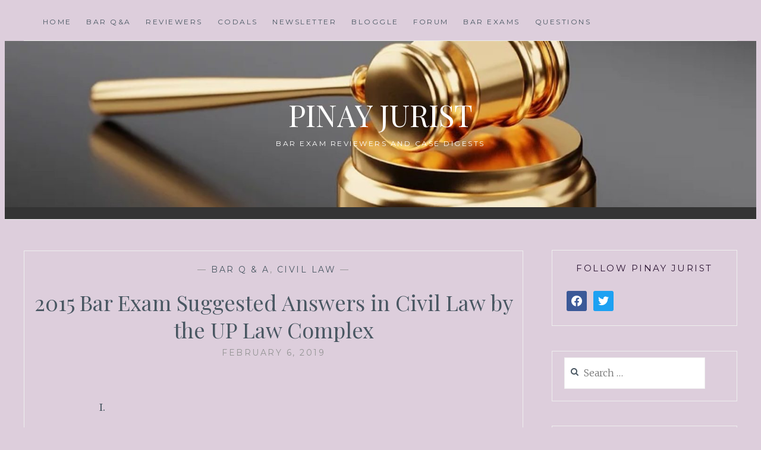

--- FILE ---
content_type: text/html; charset=UTF-8
request_url: https://www.pinayjurist.com/2015-bar-exam-suggested-answers-in-civil-law-by-the-up-law-complex/
body_size: 28559
content:
<!DOCTYPE html>
<html lang="en-US">
<head>
	
	
	
<meta charset="UTF-8">
<meta name="viewport" content="width=device-width, initial-scale=1">
<link rel="profile" href="http://gmpg.org/xfn/11">
<link rel="pingback" href="https://www.pinayjurist.com/xmlrpc.php">
	
<script data-ad-client="ca-pub-4483296531802432" async src="https://pagead2.googlesyndication.com/pagead/js/adsbygoogle.js"></script>
	
<!-- Google Tag Manager -->
<script>(function(w,d,s,l,i){w[l]=w[l]||[];w[l].push({'gtm.start':
new Date().getTime(),event:'gtm.js'});var f=d.getElementsByTagName(s)[0],
j=d.createElement(s),dl=l!='dataLayer'?'&l='+l:'';j.async=true;j.src=
'https://www.googletagmanager.com/gtm.js?id='+i+dl;f.parentNode.insertBefore(j,f);
})(window,document,'script','dataLayer','GTM-MD322S9');</script>
<!-- End Google Tag Manager -->

<title>2015 Bar Exam Suggested Answers in Civil Law by the UP Law Complex &#8211; PINAY JURIST</title>
<script type="text/javascript">var ajaxurl = "https://www.pinayjurist.com/wp-admin/admin-ajax.php",ap_nonce = "44928e78d9",apTemplateUrl = "https://www.pinayjurist.com/wp-content/plugins/anspress-question-answer/templates/js-template";apQuestionID = "0";aplang = {"loading":"Loading..","sending":"Sending request","file_size_error":"File size is bigger than 0.48 MB","attached_max":"You have already attached maximum numbers of allowed attachments","commented":"commented","comment":"Comment","cancel":"Cancel","update":"Update","your_comment":"Write your comment...","notifications":"Notifications","mark_all_seen":"Mark all as seen","search":"Search","no_permission_comments":"Sorry, you don't have permission to read comments.","ajax_events":"Are you sure you want to %s?","ajax_error":{"snackbar":{"success":false,"message":"Something went wrong. Please try again."},"modal":["imageUpload"]}};disable_q_suggestion = "";</script><meta name='robots' content='max-image-preview:large' />

<!-- Google Tag Manager for WordPress by gtm4wp.com -->
<script data-cfasync="false" data-pagespeed-no-defer>
	var gtm4wp_datalayer_name = "dataLayer";
	var dataLayer = dataLayer || [];
</script>
<!-- End Google Tag Manager for WordPress by gtm4wp.com --><link rel='dns-prefetch' href='//fonts.googleapis.com' />
<link rel='dns-prefetch' href='//www.googletagmanager.com' />
<link rel='dns-prefetch' href='//pagead2.googlesyndication.com' />
<link rel="alternate" type="application/rss+xml" title="PINAY JURIST &raquo; Feed" href="https://www.pinayjurist.com/feed/" />
<link rel="alternate" type="application/rss+xml" title="PINAY JURIST &raquo; Comments Feed" href="https://www.pinayjurist.com/comments/feed/" />
<link rel="alternate" type="application/rss+xml" title="PINAY JURIST &raquo; 2015 Bar Exam Suggested Answers in Civil Law by the UP Law Complex Comments Feed" href="https://www.pinayjurist.com/2015-bar-exam-suggested-answers-in-civil-law-by-the-up-law-complex/feed/" />
<link rel="alternate" title="oEmbed (JSON)" type="application/json+oembed" href="https://www.pinayjurist.com/wp-json/oembed/1.0/embed?url=https%3A%2F%2Fwww.pinayjurist.com%2F2015-bar-exam-suggested-answers-in-civil-law-by-the-up-law-complex%2F" />
<link rel="alternate" title="oEmbed (XML)" type="text/xml+oembed" href="https://www.pinayjurist.com/wp-json/oembed/1.0/embed?url=https%3A%2F%2Fwww.pinayjurist.com%2F2015-bar-exam-suggested-answers-in-civil-law-by-the-up-law-complex%2F&#038;format=xml" />
<style id='wp-img-auto-sizes-contain-inline-css' type='text/css'>
img:is([sizes=auto i],[sizes^="auto," i]){contain-intrinsic-size:3000px 1500px}
/*# sourceURL=wp-img-auto-sizes-contain-inline-css */
</style>

<link rel='stylesheet' id='anspress-fonts-css' href='https://www.pinayjurist.com/wp-content/plugins/anspress-question-answer/templates/css/fonts.css?ver=4.4.4' type='text/css' media='all' />
<link rel='stylesheet' id='anspress-main-css' href='https://www.pinayjurist.com/wp-content/plugins/anspress-question-answer/templates/css/main.css?ver=4.4.4' type='text/css' media='all' />
<style id='anspress-main-inline-css' type='text/css'>

		#anspress .ap-q-cells{
				margin-left: 60px;
		}
		#anspress .ap-a-cells{
				margin-left: 60px;
		}
/*# sourceURL=anspress-main-inline-css */
</style>
<link rel='stylesheet' id='ap-overrides-css' href='https://www.pinayjurist.com/wp-content/plugins/anspress-question-answer/templates/css/overrides.css?v=4.4.4&#038;ver=4.4.4' type='text/css' media='all' />
<style id='wp-emoji-styles-inline-css' type='text/css'>

	img.wp-smiley, img.emoji {
		display: inline !important;
		border: none !important;
		box-shadow: none !important;
		height: 1em !important;
		width: 1em !important;
		margin: 0 0.07em !important;
		vertical-align: -0.1em !important;
		background: none !important;
		padding: 0 !important;
	}
/*# sourceURL=wp-emoji-styles-inline-css */
</style>
<link rel='stylesheet' id='wp-block-library-css' href='https://www.pinayjurist.com/wp-includes/css/dist/block-library/style.min.css?ver=6.9' type='text/css' media='all' />
<style id='global-styles-inline-css' type='text/css'>
:root{--wp--preset--aspect-ratio--square: 1;--wp--preset--aspect-ratio--4-3: 4/3;--wp--preset--aspect-ratio--3-4: 3/4;--wp--preset--aspect-ratio--3-2: 3/2;--wp--preset--aspect-ratio--2-3: 2/3;--wp--preset--aspect-ratio--16-9: 16/9;--wp--preset--aspect-ratio--9-16: 9/16;--wp--preset--color--black: #000000;--wp--preset--color--cyan-bluish-gray: #abb8c3;--wp--preset--color--white: #ffffff;--wp--preset--color--pale-pink: #f78da7;--wp--preset--color--vivid-red: #cf2e2e;--wp--preset--color--luminous-vivid-orange: #ff6900;--wp--preset--color--luminous-vivid-amber: #fcb900;--wp--preset--color--light-green-cyan: #7bdcb5;--wp--preset--color--vivid-green-cyan: #00d084;--wp--preset--color--pale-cyan-blue: #8ed1fc;--wp--preset--color--vivid-cyan-blue: #0693e3;--wp--preset--color--vivid-purple: #9b51e0;--wp--preset--gradient--vivid-cyan-blue-to-vivid-purple: linear-gradient(135deg,rgb(6,147,227) 0%,rgb(155,81,224) 100%);--wp--preset--gradient--light-green-cyan-to-vivid-green-cyan: linear-gradient(135deg,rgb(122,220,180) 0%,rgb(0,208,130) 100%);--wp--preset--gradient--luminous-vivid-amber-to-luminous-vivid-orange: linear-gradient(135deg,rgb(252,185,0) 0%,rgb(255,105,0) 100%);--wp--preset--gradient--luminous-vivid-orange-to-vivid-red: linear-gradient(135deg,rgb(255,105,0) 0%,rgb(207,46,46) 100%);--wp--preset--gradient--very-light-gray-to-cyan-bluish-gray: linear-gradient(135deg,rgb(238,238,238) 0%,rgb(169,184,195) 100%);--wp--preset--gradient--cool-to-warm-spectrum: linear-gradient(135deg,rgb(74,234,220) 0%,rgb(151,120,209) 20%,rgb(207,42,186) 40%,rgb(238,44,130) 60%,rgb(251,105,98) 80%,rgb(254,248,76) 100%);--wp--preset--gradient--blush-light-purple: linear-gradient(135deg,rgb(255,206,236) 0%,rgb(152,150,240) 100%);--wp--preset--gradient--blush-bordeaux: linear-gradient(135deg,rgb(254,205,165) 0%,rgb(254,45,45) 50%,rgb(107,0,62) 100%);--wp--preset--gradient--luminous-dusk: linear-gradient(135deg,rgb(255,203,112) 0%,rgb(199,81,192) 50%,rgb(65,88,208) 100%);--wp--preset--gradient--pale-ocean: linear-gradient(135deg,rgb(255,245,203) 0%,rgb(182,227,212) 50%,rgb(51,167,181) 100%);--wp--preset--gradient--electric-grass: linear-gradient(135deg,rgb(202,248,128) 0%,rgb(113,206,126) 100%);--wp--preset--gradient--midnight: linear-gradient(135deg,rgb(2,3,129) 0%,rgb(40,116,252) 100%);--wp--preset--font-size--small: 13px;--wp--preset--font-size--medium: 20px;--wp--preset--font-size--large: 36px;--wp--preset--font-size--x-large: 42px;--wp--preset--spacing--20: 0.44rem;--wp--preset--spacing--30: 0.67rem;--wp--preset--spacing--40: 1rem;--wp--preset--spacing--50: 1.5rem;--wp--preset--spacing--60: 2.25rem;--wp--preset--spacing--70: 3.38rem;--wp--preset--spacing--80: 5.06rem;--wp--preset--shadow--natural: 6px 6px 9px rgba(0, 0, 0, 0.2);--wp--preset--shadow--deep: 12px 12px 50px rgba(0, 0, 0, 0.4);--wp--preset--shadow--sharp: 6px 6px 0px rgba(0, 0, 0, 0.2);--wp--preset--shadow--outlined: 6px 6px 0px -3px rgb(255, 255, 255), 6px 6px rgb(0, 0, 0);--wp--preset--shadow--crisp: 6px 6px 0px rgb(0, 0, 0);}:where(.is-layout-flex){gap: 0.5em;}:where(.is-layout-grid){gap: 0.5em;}body .is-layout-flex{display: flex;}.is-layout-flex{flex-wrap: wrap;align-items: center;}.is-layout-flex > :is(*, div){margin: 0;}body .is-layout-grid{display: grid;}.is-layout-grid > :is(*, div){margin: 0;}:where(.wp-block-columns.is-layout-flex){gap: 2em;}:where(.wp-block-columns.is-layout-grid){gap: 2em;}:where(.wp-block-post-template.is-layout-flex){gap: 1.25em;}:where(.wp-block-post-template.is-layout-grid){gap: 1.25em;}.has-black-color{color: var(--wp--preset--color--black) !important;}.has-cyan-bluish-gray-color{color: var(--wp--preset--color--cyan-bluish-gray) !important;}.has-white-color{color: var(--wp--preset--color--white) !important;}.has-pale-pink-color{color: var(--wp--preset--color--pale-pink) !important;}.has-vivid-red-color{color: var(--wp--preset--color--vivid-red) !important;}.has-luminous-vivid-orange-color{color: var(--wp--preset--color--luminous-vivid-orange) !important;}.has-luminous-vivid-amber-color{color: var(--wp--preset--color--luminous-vivid-amber) !important;}.has-light-green-cyan-color{color: var(--wp--preset--color--light-green-cyan) !important;}.has-vivid-green-cyan-color{color: var(--wp--preset--color--vivid-green-cyan) !important;}.has-pale-cyan-blue-color{color: var(--wp--preset--color--pale-cyan-blue) !important;}.has-vivid-cyan-blue-color{color: var(--wp--preset--color--vivid-cyan-blue) !important;}.has-vivid-purple-color{color: var(--wp--preset--color--vivid-purple) !important;}.has-black-background-color{background-color: var(--wp--preset--color--black) !important;}.has-cyan-bluish-gray-background-color{background-color: var(--wp--preset--color--cyan-bluish-gray) !important;}.has-white-background-color{background-color: var(--wp--preset--color--white) !important;}.has-pale-pink-background-color{background-color: var(--wp--preset--color--pale-pink) !important;}.has-vivid-red-background-color{background-color: var(--wp--preset--color--vivid-red) !important;}.has-luminous-vivid-orange-background-color{background-color: var(--wp--preset--color--luminous-vivid-orange) !important;}.has-luminous-vivid-amber-background-color{background-color: var(--wp--preset--color--luminous-vivid-amber) !important;}.has-light-green-cyan-background-color{background-color: var(--wp--preset--color--light-green-cyan) !important;}.has-vivid-green-cyan-background-color{background-color: var(--wp--preset--color--vivid-green-cyan) !important;}.has-pale-cyan-blue-background-color{background-color: var(--wp--preset--color--pale-cyan-blue) !important;}.has-vivid-cyan-blue-background-color{background-color: var(--wp--preset--color--vivid-cyan-blue) !important;}.has-vivid-purple-background-color{background-color: var(--wp--preset--color--vivid-purple) !important;}.has-black-border-color{border-color: var(--wp--preset--color--black) !important;}.has-cyan-bluish-gray-border-color{border-color: var(--wp--preset--color--cyan-bluish-gray) !important;}.has-white-border-color{border-color: var(--wp--preset--color--white) !important;}.has-pale-pink-border-color{border-color: var(--wp--preset--color--pale-pink) !important;}.has-vivid-red-border-color{border-color: var(--wp--preset--color--vivid-red) !important;}.has-luminous-vivid-orange-border-color{border-color: var(--wp--preset--color--luminous-vivid-orange) !important;}.has-luminous-vivid-amber-border-color{border-color: var(--wp--preset--color--luminous-vivid-amber) !important;}.has-light-green-cyan-border-color{border-color: var(--wp--preset--color--light-green-cyan) !important;}.has-vivid-green-cyan-border-color{border-color: var(--wp--preset--color--vivid-green-cyan) !important;}.has-pale-cyan-blue-border-color{border-color: var(--wp--preset--color--pale-cyan-blue) !important;}.has-vivid-cyan-blue-border-color{border-color: var(--wp--preset--color--vivid-cyan-blue) !important;}.has-vivid-purple-border-color{border-color: var(--wp--preset--color--vivid-purple) !important;}.has-vivid-cyan-blue-to-vivid-purple-gradient-background{background: var(--wp--preset--gradient--vivid-cyan-blue-to-vivid-purple) !important;}.has-light-green-cyan-to-vivid-green-cyan-gradient-background{background: var(--wp--preset--gradient--light-green-cyan-to-vivid-green-cyan) !important;}.has-luminous-vivid-amber-to-luminous-vivid-orange-gradient-background{background: var(--wp--preset--gradient--luminous-vivid-amber-to-luminous-vivid-orange) !important;}.has-luminous-vivid-orange-to-vivid-red-gradient-background{background: var(--wp--preset--gradient--luminous-vivid-orange-to-vivid-red) !important;}.has-very-light-gray-to-cyan-bluish-gray-gradient-background{background: var(--wp--preset--gradient--very-light-gray-to-cyan-bluish-gray) !important;}.has-cool-to-warm-spectrum-gradient-background{background: var(--wp--preset--gradient--cool-to-warm-spectrum) !important;}.has-blush-light-purple-gradient-background{background: var(--wp--preset--gradient--blush-light-purple) !important;}.has-blush-bordeaux-gradient-background{background: var(--wp--preset--gradient--blush-bordeaux) !important;}.has-luminous-dusk-gradient-background{background: var(--wp--preset--gradient--luminous-dusk) !important;}.has-pale-ocean-gradient-background{background: var(--wp--preset--gradient--pale-ocean) !important;}.has-electric-grass-gradient-background{background: var(--wp--preset--gradient--electric-grass) !important;}.has-midnight-gradient-background{background: var(--wp--preset--gradient--midnight) !important;}.has-small-font-size{font-size: var(--wp--preset--font-size--small) !important;}.has-medium-font-size{font-size: var(--wp--preset--font-size--medium) !important;}.has-large-font-size{font-size: var(--wp--preset--font-size--large) !important;}.has-x-large-font-size{font-size: var(--wp--preset--font-size--x-large) !important;}
/*# sourceURL=global-styles-inline-css */
</style>

<style id='classic-theme-styles-inline-css' type='text/css'>
/*! This file is auto-generated */
.wp-block-button__link{color:#fff;background-color:#32373c;border-radius:9999px;box-shadow:none;text-decoration:none;padding:calc(.667em + 2px) calc(1.333em + 2px);font-size:1.125em}.wp-block-file__button{background:#32373c;color:#fff;text-decoration:none}
/*# sourceURL=/wp-includes/css/classic-themes.min.css */
</style>
<link rel='stylesheet' id='anissa-style-css' href='https://www.pinayjurist.com/wp-content/themes/anissa/style.css?ver=6.9' type='text/css' media='all' />
<link crossorigin="anonymous" rel='stylesheet' id='anissa-fonts-css' href='https://fonts.googleapis.com/css?family=Playfair+Display%3A400%2C700%7CMontserrat%3A400%2C700%7CMerriweather%3A400%2C300%2C700&#038;subset=latin%2Clatin-ext' type='text/css' media='all' />
<link rel='stylesheet' id='anissa-fontawesome-css' href='https://www.pinayjurist.com/wp-content/themes/anissa/fonts/font-awesome.css?ver=4.3.0' type='text/css' media='all' />
<link rel='stylesheet' id='wp-members-css' href='https://www.pinayjurist.com/wp-content/plugins/wp-members/assets/css/forms/generic-no-float.min.css?ver=3.5.5.1' type='text/css' media='all' />
<link rel='stylesheet' id='wpzoom-social-icons-socicon-css' href='https://www.pinayjurist.com/wp-content/plugins/social-icons-widget-by-wpzoom/assets/css/wpzoom-socicon.css?ver=1765126531' type='text/css' media='all' />
<link rel='stylesheet' id='wpzoom-social-icons-genericons-css' href='https://www.pinayjurist.com/wp-content/plugins/social-icons-widget-by-wpzoom/assets/css/genericons.css?ver=1765126531' type='text/css' media='all' />
<link rel='stylesheet' id='wpzoom-social-icons-academicons-css' href='https://www.pinayjurist.com/wp-content/plugins/social-icons-widget-by-wpzoom/assets/css/academicons.min.css?ver=1765126531' type='text/css' media='all' />
<link rel='stylesheet' id='wpzoom-social-icons-font-awesome-3-css' href='https://www.pinayjurist.com/wp-content/plugins/social-icons-widget-by-wpzoom/assets/css/font-awesome-3.min.css?ver=1765126531' type='text/css' media='all' />
<link rel='stylesheet' id='dashicons-css' href='https://www.pinayjurist.com/wp-includes/css/dashicons.min.css?ver=6.9' type='text/css' media='all' />
<link rel='stylesheet' id='wpzoom-social-icons-styles-css' href='https://www.pinayjurist.com/wp-content/plugins/social-icons-widget-by-wpzoom/assets/css/wpzoom-social-icons-styles.css?ver=1765126531' type='text/css' media='all' />
<link rel='stylesheet' id='newsletter-css' href='https://www.pinayjurist.com/wp-content/plugins/newsletter/style.css?ver=9.1.0' type='text/css' media='all' />
<link rel='preload' as='font'  id='wpzoom-social-icons-font-academicons-woff2-css' href='https://www.pinayjurist.com/wp-content/plugins/social-icons-widget-by-wpzoom/assets/font/academicons.woff2?v=1.9.2'  type='font/woff2' crossorigin />
<link rel='preload' as='font'  id='wpzoom-social-icons-font-fontawesome-3-woff2-css' href='https://www.pinayjurist.com/wp-content/plugins/social-icons-widget-by-wpzoom/assets/font/fontawesome-webfont.woff2?v=4.7.0'  type='font/woff2' crossorigin />
<link rel='preload' as='font'  id='wpzoom-social-icons-font-genericons-woff-css' href='https://www.pinayjurist.com/wp-content/plugins/social-icons-widget-by-wpzoom/assets/font/Genericons.woff'  type='font/woff' crossorigin />
<link rel='preload' as='font'  id='wpzoom-social-icons-font-socicon-woff2-css' href='https://www.pinayjurist.com/wp-content/plugins/social-icons-widget-by-wpzoom/assets/font/socicon.woff2?v=4.5.3'  type='font/woff2' crossorigin />
<script type="text/javascript" src="https://www.pinayjurist.com/wp-includes/js/jquery/jquery.min.js?ver=3.7.1" id="jquery-core-js"></script>
<script type="text/javascript" src="https://www.pinayjurist.com/wp-includes/js/jquery/jquery-migrate.min.js?ver=3.4.1" id="jquery-migrate-js"></script>
<link rel="https://api.w.org/" href="https://www.pinayjurist.com/wp-json/" /><link rel="alternate" title="JSON" type="application/json" href="https://www.pinayjurist.com/wp-json/wp/v2/posts/1559" /><link rel="EditURI" type="application/rsd+xml" title="RSD" href="https://www.pinayjurist.com/xmlrpc.php?rsd" />
<meta name="generator" content="WordPress 6.9" />
<link rel="canonical" href="https://www.pinayjurist.com/2015-bar-exam-suggested-answers-in-civil-law-by-the-up-law-complex/" />
<link rel='shortlink' href='https://www.pinayjurist.com/?p=1559' />
<meta name="generator" content="Site Kit by Google 1.170.0" />
<!-- Google Tag Manager for WordPress by gtm4wp.com -->
<!-- GTM Container placement set to footer -->
<script data-cfasync="false" data-pagespeed-no-defer>
	var dataLayer_content = {"pagePostType":"post","pagePostType2":"single-post","pageCategory":["bar-q-a","civil-law"],"pagePostAuthor":"pinayjurist"};
	dataLayer.push( dataLayer_content );
</script>
<script data-cfasync="false" data-pagespeed-no-defer>
(function(w,d,s,l,i){w[l]=w[l]||[];w[l].push({'gtm.start':
new Date().getTime(),event:'gtm.js'});var f=d.getElementsByTagName(s)[0],
j=d.createElement(s),dl=l!='dataLayer'?'&l='+l:'';j.async=true;j.src=
'//www.googletagmanager.com/gtm.js?id='+i+dl;f.parentNode.insertBefore(j,f);
})(window,document,'script','dataLayer','GTM-MD322S9');
</script>
<!-- End Google Tag Manager for WordPress by gtm4wp.com -->
<!-- Google AdSense meta tags added by Site Kit -->
<meta name="google-adsense-platform-account" content="ca-host-pub-2644536267352236">
<meta name="google-adsense-platform-domain" content="sitekit.withgoogle.com">
<!-- End Google AdSense meta tags added by Site Kit -->

		<style type="text/css" id="custom-header-image">
			.site-branding:before {
				background-image: url( https://www.pinayjurist.com/wp-content/uploads/2020/01/cropped-gavel-3577254_960_720.jpg);
				background-position: center;
				background-repeat: no-repeat;
				background-size: cover;
				content: "";
				display: block;
				position: absolute;
				top: 0;
				left: 0;
				width: 100%;
				height: 100%;
				z-index:-1;
			}
		</style>
		<style type="text/css">
			.site-title a,
		.site-description {
			color: #ffffff;
		}
		</style>
	<style type="text/css" id="custom-background-css">
body.custom-background { background-color: #ddcedc; }
</style>
	<link rel="amphtml" href="https://www.pinayjurist.com/2015-bar-exam-suggested-answers-in-civil-law-by-the-up-law-complex/amp/">
<!-- Google AdSense snippet added by Site Kit -->
<script type="text/javascript" async="async" src="https://pagead2.googlesyndication.com/pagead/js/adsbygoogle.js?client=ca-pub-4483296531802432&amp;host=ca-host-pub-2644536267352236" crossorigin="anonymous"></script>

<!-- End Google AdSense snippet added by Site Kit -->
<link rel="icon" href="https://www.pinayjurist.com/wp-content/uploads/2025/04/legal_15882192-150x150.png" sizes="32x32" />
<link rel="icon" href="https://www.pinayjurist.com/wp-content/uploads/2025/04/legal_15882192-300x300.png" sizes="192x192" />
<link rel="apple-touch-icon" href="https://www.pinayjurist.com/wp-content/uploads/2025/04/legal_15882192-300x300.png" />
<meta name="msapplication-TileImage" content="https://www.pinayjurist.com/wp-content/uploads/2025/04/legal_15882192-300x300.png" />
		<style type="text/css" id="wp-custom-css">
			#anspress .ap-list-head .ap-btn-ask{color: #ffffff;background-color: #000000 !important;}
#anspress .ap-filter-toggle {color: #000000 !important;}		</style>
		
<script async src="//pagead2.googlesyndication.com/pagead/js/adsbygoogle.js"></script>
<script>
  (adsbygoogle = window.adsbygoogle || []).push({
    google_ad_client: "ca-pub-4483296531802432",
    enable_page_level_ads: true
  });
</script>
	<meta name="googlebot" content="noindex">
<script data-ad-client="ca-pub-4483296531802432" async src="https://pagead2.googlesyndication.com/pagead/js/adsbygoogle.js"></script>
</head>

<body class="wp-singular post-template-default single single-post postid-1559 single-format-standard custom-background wp-theme-anissa">

<div id="page" class="hfeed site">
	<a class="skip-link screen-reader-text" href="#content">Skip to content</a>

	<header id="masthead" class="site-header" role="banner">
		<nav id="site-navigation" class="main-navigation clear" role="navigation">
			<button class="menu-toggle" aria-controls="primary-menu" aria-expanded="false">Menu</button>
			<div class="menu-main-container"><ul id="primary-menu" class="menu"><li id="menu-item-4004" class="menu-item menu-item-type-custom menu-item-object-custom menu-item-home menu-item-4004"><a href="https://www.pinayjurist.com">Home</a></li>
<li id="menu-item-3323" class="menu-item menu-item-type-post_type menu-item-object-page menu-item-3323"><a href="https://www.pinayjurist.com/philippine-bar-exam-question-and-answers/">Bar Q&#038;A</a></li>
<li id="menu-item-3324" class="menu-item menu-item-type-post_type menu-item-object-page menu-item-3324"><a href="https://www.pinayjurist.com/reviewers/">REVIEWERS</a></li>
<li id="menu-item-4211" class="menu-item menu-item-type-post_type menu-item-object-page menu-item-4211"><a href="https://www.pinayjurist.com/codals/">CODALS</a></li>
<li id="menu-item-3322" class="menu-item menu-item-type-post_type menu-item-object-page menu-item-3322"><a href="https://www.pinayjurist.com/newsletter-2/">Newsletter</a></li>
<li id="menu-item-3320" class="menu-item menu-item-type-post_type menu-item-object-page menu-item-3320"><a href="https://www.pinayjurist.com/bloggle/">BLOGGLE</a></li>
<li id="menu-item-3329" class="menu-item menu-item-type-post_type menu-item-object-page menu-item-3329"><a href="https://www.pinayjurist.com/questions-forum/">Forum</a></li>
<li id="menu-item-3321" class="menu-item menu-item-type-post_type menu-item-object-page menu-item-3321"><a href="https://www.pinayjurist.com/2020-bar-exam/">Bar Exams</a></li>
<li id="menu-item-5595" class="menu-item menu-item-type-post_type menu-item-object-page menu-item-5595"><a href="https://www.pinayjurist.com/questions/">Questions</a></li>
</ul></div>
					</nav><!-- #site-navigation -->

		<div class="site-branding">						<h1 class="site-title"><a href="https://www.pinayjurist.com/" rel="home">PINAY JURIST</a></h1>
			<h2 class="site-description">Bar Exam Reviewers and Case Digests</h2>
		</div><!-- .site-branding -->
	</header><!-- #masthead -->

	<div id="content" class="site-content">
	<div class="wrap clear">
	
<div id="primary" class="content-area">
  <main id="main" class="site-main" role="main">
        
<article id="post-1559" class="post-1559 post type-post status-publish format-standard hentry category-bar-q-a category-civil-law">
<div class="entry-cat">
			&mdash; <a href="https://www.pinayjurist.com/category/bar-q-a/" rel="category tag">Bar Q &amp; A</a>, <a href="https://www.pinayjurist.com/category/civil-law/" rel="category tag">Civil Law</a> &mdash;
		</div><!-- .entry-cat -->
	<header class="entry-header">
		<h1 class="entry-title">2015 Bar Exam Suggested Answers in Civil Law by the UP Law Complex</h1>        <div class="entry-datetop">
			February 6, 2019		</div><!-- .entry-datetop -->
	</header><!-- .entry-header -->
    
    		<div class="featured-header-image">
						</div><!-- .featured-header-image -->
	
	<div class="entry-content">
		<p><span style="font-weight: 400;">I.</span></p>
<p>&nbsp;</p>
<p><span style="font-weight: 400;">Alden and Stela were both former Filipino citizens. They were married in the Philippines but they later migrated to the United States where they were naturalized as American citizens. In their union they were able to accumulate several real properties both in the US and in the Philippines. Unfortunately, they were not blessed with children. In the US, they executed a joint will instituting as common heirs to divide their combined estate in equal shares, the five siblings of Alden and the seven siblings of Stela. Alden passed away in 2013 and a year later, Stela also died. The siblings of Alden who were all citizens of the US instituted probate proceedings in a US court impleading the siblings of Stela who were all in the Philippines.</span></p>
<p>&nbsp;</p>
<p><span style="font-weight: 400;">(A) Was the joint will executed by Alden and Stela who were both former Filipinos valid? Explain with legal basis. (3%) (B) Can the joint will produce legal effect in the Philippines with respect to the properties of Alden and Stela found here? If so, how? (C) is the situation presented in Item I an example of dépeçage?</span></p>
<p>&nbsp;</p>
<p><b>SUGGESTED ANSWERS</b></p>
<p>&nbsp;</p>
<p><span style="font-weight: 400;">(A) The joint will shall be valid if it was executed in accordance with U.S. law. At the time of the will&#8217;s execution, Alden and Stela were U.S. citizens. The will of an alien who is abroad produces effect in the Philippines if made with the formalities prescribed by the place of the law in which he resides, or according to the formalities observed in his country (Art. 816, Civil Code). Art. 819 of the Civil Code does not apply as it refers specifically to the invalidity of joint wills &#8220;executed by Filipinos in a foreign country&#8221;.</span></p>
<p>&nbsp;</p>
<p><span style="font-weight: 400;">(B) The joint will may produce legal effect in the Philippines if it was validly executed in accordance with the laws of the U.S. To be given legal effect in the Philippines, it must be probated in this country. Since the will was executed abroad by aliens, it must comply with Article 17 or Article 816 of the Civil Code. Under Article 17, the forms and solemnities of contracts, wills, and other public instruments shall be governed by the laws of the country in which they are executed. Under Article 816, the will of an alien who is abroad produces effect in the Philippines if made with the formalities prescribed by the place of the law in which he resides, or according to the formalities observed in his country, or in conformity with those which this Code prescribes. Since Alden and Stela were both naturalized American citizens at the time of the execution of the will, they are allowed to execute a will in accordance with the formalities prescribed by the law of their country, where they reside, or Philippine law. Moreover, Article 16(2) requires a will to be intrinsically in accordance with the national law of the testator, hence should also be in accordance with US law. However, Alden&#8217;s siblings are all US citizens. Insofar as the real properties situated in the Philippines, the prohibition regarding alien ownership of Philippine land found in the Constitution is applicable. Article 17 of the Civil Code provides that prohibitive laws concerning persons, their acts or property, and those which have for their object public order, public policy and good customs shall not be rendered ineffective by laws or judgments promulgated, or by determinations or conventions agreed upon in a foreign country.</span></p>
<p>&nbsp;</p>
<p><span style="font-weight: 400;">(C) No, the situation presented in Item I is not an example of dépeçage. repeçage is a term used where different aspects of a case involving a foreign element may be governed by different systems of law. In this case, only one system of laws governs, that of U.S. law. Under Article 16 par. (2) of the Civil Code, intestate and testamentary succession, with respect to the order of succession and to the amount of successional rights and to the intrinsic validity of testamentary provisions, shall be regulated by the national law of the person whose succession is under consideration, whatever may be the nature of the property and regardless of the country wherein said property may be found. For the will to be probated, it must also comply with US law under Articles 17 and 816 of the Civil Code, as the US was the place of the will&#8217;s execution, the residence of the spouses, and the country where they are nationals.</span></p>
<p><span style="font-weight: 400;">Note: It is suggested that the examinees be given full credit for I(C) as the term &#8216;dépeçage&#8217; is not commonly taught in this jurisdiction.</span></p>
<p>&nbsp;</p>
<p><span style="font-weight: 400;">II.</span></p>
<p>&nbsp;</p>
<p><span style="font-weight: 400;">Marco and Gina were married in 1989. Ten years later, or in 1999, Gina left Marco and lived with another man, leaving their two children of school age with Marco. When Marco needed money for their children&#8217;s education he sold a parcel of land registered in his name, without Gina&#8217;s consent, which he purchased before his marriage. Is the sale by Marco valid, void or voidable? Explain with legal basis. (4%)</span></p>
<p>&nbsp;</p>
<p><b>SUGGESTED ANSWER</b></p>
<p>&nbsp;</p>
<p><span style="font-weight: 400;">The sale is void. The marriage was celebrated during the effectivity of the Family Code. In the absence of a marriage settlement, the property relations between the spouses is governed by absolute community of property, whereby all the properties owned by the spouses at the time of the celebration of the marriage, as well as whatever they may acquire during the marriage, shall form part of the community property, as a rule (Art. 91, Family Code). The parcel of land sold is part of the community property</span> <span style="font-weight: 400;">as Marco owned it before the marriage. In an absolute community of property regime, the administration and enjoyment shall belong to both spouses jointly (Art. 96, Family Code). Neither spouse may dispose or encumber common properties without the authority of the court or the written consent of the other spouse, and in the absence of such authority or consent, the disposition or encumbrance shall be void (Art. 96, Family Code). Despite separation de facto for more than 10 years, Gina remains Marco&#8217;s spouse, and her consent is still required for the sale to be valid. Since Marco sold the lot without Gina&#8217;s consent, the sale is void.</span></p>
<p>&nbsp;</p>
<p><span style="font-weight: 400;">III.</span></p>
<p><span style="font-weight: 400;">Julie had a relationship with a married man who had legitimate children. A son was born out of that illicit relationship in 1981. Although the putative father did not recognize the child in his certificate of birth, he nevertheless provided the child with all the support he needed and spent time regularly with the child and his mother. When the man died in 2000, the child was already 18 years old so he filed a petition to be recognized as an illegitimate child of the putative father and sought to be given a share in his putative father&#8217;s estate. The legitimate family opposed, saying that under the Family Code his action cannot prosper because he did not bring the action for recognition during the lifetime of his putative father.</span></p>
<p><span style="font-weight: 400;">(A) If you were the judge in this case, how would you rule? (4%) </span></p>
<p><span style="font-weight: 400;">(B) Wishing to keep the peace, the child during the pendency of the case decides to compromise with his putative father&#8217;s family by abandoning his petition in exchange for 1/2 of what he would have received as inheritance if he were recognized as an illegitimate child. As the judge, would you approve such a compromise? (2%)</span></p>
<p>&nbsp;</p>
<p><b>SUGGESTED ANSWER</b></p>
<p><span style="font-weight: 400;">(A) I would rule against the illegitimate child. The action for recognition as an illegitimate child based on the open and continuous possession the status of an illegitimate child may be brought during the lifetime of the alleged parent (Art. 175, Family Code). Since the putative father has already died, the action for recognition based on such ground, as indicated by the support and regular spending of time with the child and mother, cannot prosper.</span></p>
<p>&nbsp;</p>
<p><span style="font-weight: 400;">(B) I would not approve the compromise. The compromise involved herein is a compromise of the civil status of the child, which is prohibited under Art. 2035 of the Civil Code.</span></p>
<p>&nbsp;</p>
<p><b>ALTERNATIVE ANSWER</b></p>
<p><span style="font-weight: 400;">(B) I would approve the compromise. The subject matter of the compromise between the parties is abandonment of the petition or the end of the litigation between the parties, not the child&#8217;s civil status; there would be no ruling as to the civil status of the child. Hence, the prohibition against compromise of the civil status of persons in Art. 2035 of the Civil Code does not apply.</span></p>
<p>&nbsp;</p>
<p><span style="font-weight: 400;">IV.</span></p>
<p><span style="font-weight: 400;">Bert and Joe, both male and single, lived together as common law spouses and agreed to raise a son of Bert&#8217;s living brother as their child without legally adopting him. Bert worked while Joe took care of their home and the boy. In their 20 years of cohabitation they were able to acquire real estate assets registered in their names as co-owners. Unfortunately, Bert died of cardiac arrest, leaving no will. Bert was survived by his biological siblings, Joe, and the boy.</span></p>
<p>&nbsp;</p>
<p><span style="font-weight: 400;">(A) Can Article 147 on co-ownership apply to Bert and Joe, whereby all properties they acquired will be presumed to have been acquired by their joint industry and shall be owned by them in equal shares? (2%) </span></p>
<p><span style="font-weight: 400;">(B) What are the successional rights of the boy Bert and Joe raised as their son? (2%) </span></p>
<p><span style="font-weight: 400;">(C) If Bert and Joe had decided in the early years of their cohabitation to jointly adopt the boy, would they have been legally allowed to do so? Explain with legal basis? (3%)</span></p>
<p>&nbsp;</p>
<p><b>SUGGESTED ANSWER</b></p>
<p><span style="font-weight: 400;">(A) No, Article 147 of the Family Code is not applicable to the case of Bert and Joe. Article 147 applies only when a &#8220;man and a woman, who are capacitated to marry each other, live exclusively with each other as husband and wife without the benefit of marriage or under a void marriage&#8221;. In this case, Bert and Joe are both men; they ar also incapacitated from marrying each other since in this jurisdiction, marriage may only take place between a man and a woman (Arts. 1 and 2, Family Code).</span></p>
<p>&nbsp;</p>
<p><span style="font-weight: 400;">(B) The boy has no successional rights. Since Bert died without a will, intestate succession shall apply. While the boy is the son of Bert&#8217;s living brother, and hence is Bert&#8217;s nephew, he cannot inherit from Bert as a legal heir since he is excluded by his father under the proximity rule (Art. 962, Civil Code). Moreover, he cannot invoke the rights of an adopted child to inherit from Bert since the boy was not legally adopted.</span></p>
<p>&nbsp;</p>
<p><span style="font-weight: 400;">(C) No, Bert and Joe could not have jointly adopted the boy. Under the Domestic Adoption Act, joint adoption is permitted, and in certain cases mandated, for spouses. In this case, Bert and Joe are not spouses.</span></p>
<p>&nbsp;</p>
<p><span style="font-weight: 400;">V.</span></p>
<p>&nbsp;</p>
<p><span style="font-weight: 400;">Mrs. L was married to a ship captain who worked for an interna maritime vessel. For her and her family&#8217;s support, she would do monthly allotments from her husband&#8217;s company. One day, while en ro from Hong Kong to Manila, the vessel manned by Captain L encounter a severe typhoon at sea. The captain was able to send radio messages of distress to the head office until all communications were lost. In the weeks that followed, the search operations yielded debris of the lost ship but the bodies of the crew and the passengers were not recovered. The insurance company thereafter paid out the death benefits to all the heirs of the passengers and crew. Mrs. L filed a complaint demanding that her monthly allotments continue for the next four years until her husband may be legally presumed dead because of his absence. If you were the magistrate, how would you rule? (3%)</span></p>
<p>&nbsp;</p>
<p><b>SUGGESTED ANSWER</b></p>
<p>&nbsp;</p>
<p><span style="font-weight: 400;">I would rule against Mrs. L. When a person disappears under circumstances involving danger of death as enumerated in Article 391 of the Civil Code, the death of the person is presumed to have taken place at the beginning of the four year period provided in said article. In this case, Captain L disappeared while on board a vessel lost during a sea voyage, and thus is presumed dead when the vessel was lost at sea. Hence, Mrs. L is not entitled to the monthly allotments for the next four years.</span></p>
<p>&nbsp;</p>
<p><b>ALTERNATIVE ANSWER</b></p>
<p>&nbsp;</p>
<p><span style="font-weight: 400;">I would rule in favor of Mrs. L. A person missing under the circumstances as those of Captain L may not be legally considered as dead until the lapse of the period fixed by law on presumption of death. To allow the argument that Captain L&#8217;s death should be considered on the very day of the occurrence of the event from which death is presumed would mean that no claim for death compensation benefits would ever prosper, since the heirs of a missing seaman have to wait for four years under Art. 391 before the seaman may be declared legally dead, and after four years, the prescriptive period for filing money claims would lapse (Pantollano v. Korphil, G.R. 169575, March 30, 2011).</span></p>
<p>&nbsp;</p>
<p><span style="font-weight: 400;">VI</span></p>
<p><span style="font-weight: 400;">Kardo as a young lieutenant, met Glenda, and after a whirlwind courtship they were married. In the early part of his military career, Kardo was assigned to different places all over the country but Glenda refused to accompany him as she preferred to live in her hometown. They did not live together until the 12th year of their marriage when Kardo had risen un the ranks and was given his own command. They moved to living quarters in Fort Gregorio. One day, while Kardo was away on official business, one of his military aides caught Glenda having sex with the corporal assigned as Kardo&#8217;s driver. The aide immediately reported the matter to Kardo who rushed home to confront his wife. Glenda readily admitted the affair and Kardo sent her away in anger. Kardo would later come to know the true extent of Glenda&#8217;s unfaithfulness from his aides, his household staff, and former neighbors who informed him that Glenda has had intimate relations with various men throughout their marriage whenever Kardo was away on assignment.</span></p>
<p>&nbsp;</p>
<p><span style="font-weight: 400;">Kardo filed a petition for declaration of nullity of marriage under Article 36. Based on interviews from Kardo, his aide, and the housekeeper, a psychologist testified that Glenda&#8217;s habitual infidelity was due to her affliction with Histrionic Personality disorder, an illness characterized by excessive emotionalism and uncontrollable attention-seeking behavior rooted in Glenda&#8217;s abandonment as a child by her father. Kardo himself, his aide, and his housekeeper also testified in court. The RTC granted the petition, relying on the liberality espoused by Te v. Te (G.R. No. 161793, February 13, 2009) and Azcueta v. Republic (G.R. No. 180668, May 26, 2009). However, the OSG filed an appeal, arguing that sexual infidelity was only a ground for legal separation and that the RTC failed to abide by the guidelines laid down in the Molina case. How would you decide the appeal? (5%)</span></p>
<p>&nbsp;</p>
<p><b>SUGGESTED ANSWER</b></p>
<p><b>I would dismiss the appeal if the incapacity is incurable and so grave as to prevent Glenda from performing her essential marital obligations. For the Histrionic Personality Disorder to be a ground for declaration of nullity of marriage under Article 36 of the Family Code, it must be characterized by (1) gravity; (2) juridical antecedence; and (3) incurability. The sexual infidelity in this case was not the ground for the declaration of the nullity of the marriage, but merely the manifestation of Glenda&#8217;s incapacity to comply with her obligation to Kardo as a spouse, and her inability to accord respect to the sanctity of their marriage, satisfying the requisite of gravity. There was juridical antecedence since the psychologist testified that the incapacity already existed at the time of the marriage, as it was rooted in Glenda&#8217;s abandonment as a child by her father. The fact that Glenda was not personally examined is immaterial. As held by the Supreme Court, &#8220;there is no requirement that the respondent spouse be personally examined by a physician or psychologist as a condition sine qua non for the declaration of nullity of marriage based on psychological incapacity. What matters is whether the totality of evidence presented is adequate to sustain a finding of psychological incapacity&#8221; (Marcos v. Marcos, G.R. No. 136490, October 19, 2000). Moreover, it has been held by the Supreme Court that the Molina doctrine should not be rigidly or strictly applied. Molina is not set in stone and the interpretation of Article 36 must rely on a case-to-case basis (Antonio v. Reyes, G.R. 155800, March 10, 2006).</b></p>
<p>&nbsp;</p>
<p><b>ALTERNATIVE ANSWER</b></p>
<p><span style="font-weight: 400;">I would grant the appeal. First, there was no showing that the incapacity is incurable or that it was so grave that she could not perform her essential marital obligations. Also, as held in the case of Ochosa v. Alano (G.R. No. January 26, 2011), there was insufficient evidence that Glenda&#8217;s defects were already present at the inception of, or prior to the marriage; psychological incapacity did not satisfy the jurisprudential requisite of juridical antecedence, as laid down in Republic v. CA and Molina (G.R. 108763, February 13, 1997). It was not shown how the psychologist arrived at the conclusion that Glenda&#8217;s habitual infidelity was due to her affliction with Histrionic Personality Disorder. It is possible that the psychologist evaluated her condition only indirectly, from information gathered from Kardo and his witnesses, which evokes the possibility that the information was biased in favor of Kardo&#8217;s cause. Although the Supreme Court has held that personal examination of a party alleged to be psychologically incapacitated is not a mandatory requirement (Marcos v. Marcos, G.R. 136490, October 19, 2000), it has also ruled that to make conclusions and generalizations on a spouse&#8217;s psychological condition based on the information fed by only one side, similar to the case at bar, is not different from admitting hearsay evidence as proof of the truthfulness of the content of such evidence (Padilla-Rumbaua v. Rumbaua, G.R. No. 166738, August 14, 2009, 596 SCRA 157). Mere sexual infidelity is not itself a ground for dissolution of marriage under Article 36, even if habitual; at most, it can only be a ground for legal separation. </span></p>
<p>&nbsp;</p>
<p><span style="font-weight: 400;">VII.</span></p>
<p>&nbsp;</p>
<p><span style="font-weight: 400;">Mr. and Mrs. X migrated to the US with all their children. As they had no intention of coming back, they offered their house and lot for sale to their neighbors, Mr. and Mrs. A (the buyers) who agreed to buy the property for 8 Million. Because Mr. and Mrs. A needed to obtain a loan from a bank first, and since the sellers were in a hurry to migrate, the latter told the buyers that they could already occupy the house, renovate it as it was already in a state of disrepair, and pay only when their loan is approved and released. While waiting for the loan approval, the buyers spent P1 Million in repairing the house. A month later, a person carrying an authenticated special power of attorney from the sellers demanding that the buyers either immediately pay for the property in full now or vacate it and pay damages for having made improvements on the property without a sale having been perfected.</span></p>
<p>&nbsp;</p>
<p><span style="font-weight: 400;">(A) What are the buyers&#8217; options or legal rights with respect to the expenses they incurred in improving the property under the circumstances? (3%) </span></p>
<p><span style="font-weight: 400;">(B) Can the buyers be made to immediately vacate on the ground that the sale was not perfected? Explain briefly. (3%)</span></p>
<p>&nbsp;</p>
<p><b>SUGGESTED ANSWER</b></p>
<p><b>(A) The sale was perfected and Spouses A acquired ownership over the </b><span style="font-weight: 400;">house and lot upon delivery. Payment of the price was subject to an indefinite period, that is, after the approval of the bank loan. As owners, they have the right to make improvements on the said properties, and to retain the same. Even assuming for the sake of argument that the sale was not perfected and Spouses A had not acquired ownership over the house and lot because of a notarized deed of sale, or in case or rescission, they may be considered builders in good faith since they entered into the property believing in good faith that they were the owners of the property in question. As builders in good faith, they are entitled to reimbursement for necessary and useful expenses incurred upon the property, and may retain the property until reimbursement therefore (Art. 448 and 546 Civil Code). The improvements in ques. tion are necessary and useful since the house was already in a state of disrepair.</span></p>
<p>&nbsp;</p>
<p><span style="font-weight: 400;">(B) No, the buyers may not be made to vacate the properties. A contract of sale is a consensual contract which is perfected at the moment there is a meeting of the minds upon the thing which is the object of the contract and upon the price (Art. 1475, Civil Code). In this case, the sale was already perfected since there was already a meeting of the minds as to the object of the sale, which is the house and lot, and as to the price, which is P8 Million. The fact that there was no payment yet is immaterial since it is not a requisite for the perfection of the contract.</span></p>
<p><span style="font-weight: 400;">Even assuming that the sale was rescinded, the buyers may still not be made to vacate the properties. Since the buyers made necessary and useful improvements upon the properties, they have the right to retain the properties in question until the full reimbursement of such expenses (Arts. 448 and 546, Civil Code).</span></p>
<p>&nbsp;</p>
<p><b>VIII</b></p>
<p>&nbsp;</p>
<p><span style="font-weight: 400;">X, Y, Z are siblings who inherited a 10-storey building from their parents, They agreed in writing to maintain it as a co-owned property for leasing out and to divide the net profits among themselves equally for a period of 20 years. On the 8th year, X wanted to get out of the co-ownership so he could get his 1/3 share in the property. Y and Z refused, saying X is bound by their agreement to keep the co-ownership for 20 years. Are Y and Z correct? Explain. (3%)</span></p>
<p><b>SUGGESTED ANSWER</b></p>
<p><span style="font-weight: 400;">Y and Z are partly correct. As a general rule, no co-owners shall be obliged to remain in the co-ownership, and each co-owner may demand at any time the partition of the thing owned in common. However, as one of the exceptions to the general rule, an agreement to keep the thing undivided for a certain period of time, not exceeding ten years, shall be valid (Art. 494, CC). In this case, X, Y, and Z stipulated for a period of indivision of 20 years, which exceeds the maximum allowed by law. The stipulation would be void only as to the period beyond such maximum of ten years. Hence, X cannot yet ask for the partition, as there remains two more years for the agreement to remain in force.</span></p>
<p>&nbsp;</p>
<p><span style="font-weight: 400;">IX.</span></p>
<p>&nbsp;</p>
<p><span style="font-weight: 400;">Jose, single, donated a house and lot to his only niece, Maria, who was of legal age and who accepted the donation. The donation and acceptance thereof were evidenced by a Deed of Donation. Mana then lived in the house and lot donated to her, religiously paying resway, a taxes thereon. Twelve years later, when Jose had already passed away, a woman claiming to be an illegitimate daughter of Jose filed a complaint against Maria. Claiming rights as an heir, the woman prayed that Maria be ordered to reconvey the house and lot to Jose&#8217;s estate. In her complaint she alleged that the notary public who notarized the Deed of Donation had an expired notarial commission when the Deed of Donation was executed by Jose. Can Maria be made to reconvey the property? What can she put up as a defense? (4%)</span></p>
<p>&nbsp;</p>
<p><b>SUGGESTED ANSWER</b></p>
<p><span style="font-weight: 400;">Maria cannot be made to reconvey the property. In order for a donation of an immovable to be valid, it must be made in a public document (Art. 749, Civil Code). Since the notary public before whom the deed of donation was acknowledged had an expired notarial commission, the deed of donation remained a private instrument; hence, the donation was void. However, assuming that the donation is not inofficious, Maria can put up the defense of prescription. Since she possessed the house and lot in the concept of an owner and in good faith that she had just title to the property by virtue of the donation, she became the owner of the property by virtue of acquisitive prescription 10 years after she took possession thereof, assuming that the land on which the house was built was not registered land (Arts. 1117, 1118, 1127 and 1134, Civil Code).</span></p>
<p>&nbsp;</p>
<p><i><span style="font-weight: 400;">X.</span></i></p>
<p>&nbsp;</p>
<p><i><span style="font-weight: 400;">X, a dressmaker</span></i><span style="font-weight: 400;">, accepted clothing materials from Karla to make two dresses for her. On the day X was supposed to deliver Karla&#8217;s dresses, X called up Karla to say that she had an urgent matter to attend to and willI deliver them the next day. That night, however, a robber broke into her shop and took everything including Karla&#8217;s two dresses. X claims she is not liable to deliver Karla&#8217;s dresses or to pay for the clothing materials Considering she herself was a victim of the robbery which was a fortuitous event and over which she had no control. Do you agree? Why? (3%)</span></p>
<p>&nbsp;</p>
<p><b>SUGGESTED ANSWER</b></p>
<p><span style="font-weight: 400;">Yes, I agree that X is not liable. The contract between the parties is a contract for a piece of work wherein the contractor, X, bound herself to execute a piece of work for the employer, Karla, in consideration of a certain price or compensation (Art. 1713, Civil Code). Article 1717 of the Civil Code provides that if the contractor bound himself to furnish the material, he shall suffer the loss if the work should be destroyed before its delivery, save when there has been delay in receiving it. Since the contractor X did not furnish the material, she shall not suffer the loss of the work which took place before its delivery. There was no delay in the receipt of the work since the parties agreed to the delivery of the dresses on the day after the original date of delivery. Hence, X is not bound to suffer the loss, and is liable for neither the delivery of the dresses nor the cost of the materials.</span></p>
<p>&nbsp;</p>
<p><b>ALTERNATIVE ANSWER</b></p>
<p><span style="font-weight: 400;">No, I do not agree. The obligation involved in this case is an obligation to do, since X&#8217;s obligation is to make dresses for Karla. Under Article 1167 of the Civil Code, if a person obliged to do something fails to do it, the same shall be executed at his cost. Although X may not be compelled to deliver the dresses to Karla, she may be held liable for the cost of having another person to make the dresses for Karla, which including the cost of the materials. </span></p>
<p>&nbsp;</p>
<p><span style="font-weight: 400;">XI.</span></p>
<p><span style="font-weight: 400;">Jackie, 16, inherited a townhouse. Because she wanted to study in an exclusive school, she sold her townhouse by signing a Deed of Sale and turning over possession of the same to the buyer. When the buyer discovered that she was still a minor, she promised to execute another Deed of Sale when she turns 18. When Jackie turned 25 and was already working, she wanted to annul the sale and return the buyer&#8217;s money to recover her townhouse. Was the sale contract void, voidable or valid? Can Jackie still recover the property? Explain. (4%)</span></p>
<p>&nbsp;</p>
<p><b>SUGGESTED ANSWER</b></p>
<p><span style="font-weight: 400;">The contract of sale is voidable. Where one of the parties is incapable of giving consent to a contract, the contract is voidable. (Art. 1390, Civil Code.) It appears that only Jackie was incapacitated by virtue of her minority.</span></p>
<p><span style="font-weight: 400;">Jackie cannot recover the property. First, since the contract is voidable, Jackie had only 4 years from the time she attained the age of majority to bring the action for annulment of the contract (Art. 1391, Civil Code). In this case, Jackie should have brought the action for annulment of the contract within four years after turning eighteen years old, or up until the age of twenty-two. Since she is already 25 years old, the period for bringing the action has prescribed. Second, Jackie may be considered to have actively misrepresented as to her age. Thus, she will be bound to the contract under the principle of estoppel.</span></p>
<p>&nbsp;</p>
<p><span style="font-weight: 400;">XII</span></p>
<p>&nbsp;</p>
<ol>
<li style="font-weight: 400;"><span style="font-weight: 400;">Iya and Betty owed Jun P500,000.00 for advancing their equity in a corporation they joined as incorporators. Iya and Betty bound themselves solidarily liable for the debt. Later, Iya and Jun became sweethearts so Jun condoned the debt of P500,000.00. May lya demand from Betty P250,000.00 as her share in the debt? Explain with legal basis. (2%)</span></li>
</ol>
<p>&nbsp;</p>
<p><span style="font-weight: 400;">(B) Juancho, Don and Pedro borrowed P150,000.00 from their friend Cita to put up an internet café orally promising to pay her the full amount after one year. Because of their lack of business know-how, their business collapsed. Juancho and Don ended up penniless, but Pedro was able to borrow money and put up a restaurant which did well. Can Cita demand that Pedro pay the entire obligation since he, together with the two others, promised to pay the amount in full after one year? Defend your answer. (2%)</span></p>
<p>&nbsp;</p>
<p><b>SUGGESTED ANSWER</b></p>
<p><span style="font-weight: 400;">(A) No, Iya can not demand reimbursement from Betty. The remission of the whole obligation, obtained by one of the solidary debtors, does not entitle him or her to reimbursement from his co-debtors (Art. 1220, Civil Code).</span></p>
<p><span style="font-weight: 400;">(B) No, Cita can not demand payment of the entire obligation from Pedro.</span></p>
<p><span style="font-weight: 400;">The concurrence of two or more creditors or of two or more debtors in one and the same obligation does not imply that each one of the former has a right to demand, or that each one of the latter is bound to render, entire compliance with the prestation. There is a solidary liability only when the obligation expressly so states, or when law or the nature of the obligation requires solidarity (Art. 1207, Civil Code). In this case, there is no indication that they bound themselves solidarily to pay Cita, nor does the law or nature of the obligation require solidarity. Hence, Juancho, Don and Pedro&#8217;s obligation is joint, and Cita can only demand payment of 1/3 of the obligation from Pedro, which is presumed to be his share in the obligation in the absence of stipulation to the contrary (Art. 1208, Civil Code).</span></p>
<p>&nbsp;</p>
<p><b>XIII</b></p>
<p>&nbsp;</p>
<p><span style="font-weight: 400;">(A) X and Y are partners in a shop offering portrait painting. Y provided the capital and the marketing while X was the portrait artist. They accepted the 50,000.00 payment of Kyia to do her portrait but X passed away without being able to do it. Can Kyla demand that Y deliver the portrait she had paid for because she was dealing with the business establishment and not with the artist personally? Why or why not? (3%)</span></p>
<p>&nbsp;</p>
<p><span style="font-weight: 400;">(B) In this jurisdiction, is a joint venture (i.e., a group of corporations contributing resources for a specific project and sharing the profits therefrom) considered a partnership? (3%)</span></p>
<p>&nbsp;</p>
<p><b>SUGGESTED ANSWER</b></p>
<p><span style="font-weight: 400;">(A) No, Kyla cannot validly demand that y deliver the portrait. Although she may be correct that it is the partnership that she contracted with, Kyla cannot demand that Y deliver the portrait &#8216;if the intention of the parties was that the portrait should be done by X and this is precisely why the obligation was constituted. With the death of X, the obligation was extinguished because it is a purely personal obligation which is extinguished upon the death of the obligor. Finally, the obligation is an obligation to do. To oblige the surviving partner, Y, to deliver the painting (do the painting) would be tantamount to an involuntary servitude, which is against the law.</span></p>
<p>&nbsp;</p>
<p><b>ALTERNATIVE ANSWER</b></p>
<ol>
<li style="font-weight: 400;"><span style="font-weight: 400;">Yes. Art. 1768 states that a partnership has a juridical personality separate and distinct from that of each of the partners. The facts do  not allege that Kyla contracted for a purely personal service, hence the partnership is the entity which she contracted with, so even upon the death of X, she can demand that Y as the remaining partner deliver the portrait in fulfillment of the obligation of the partnership to her.</span></li>
</ol>
<p>&nbsp;</p>
<p><b>SUGGESTED ANSWER</b></p>
<p><span style="font-weight: 400;">(B) Yes. The Supreme Court has ruled that a joint venture may be considered a species of partnership (Aurbach v. Sanitary Wares Manufacturing Corp., G.R. No. 75875, December 15, 1989; Philex Mining v. CIR, G.R. No. 148187, April 16, 2008). It has also ruled that &#8220;a joint venture is hardly distinguishable from, and may be likened to, a partnership since their elements are similar, i.e., community of interests in the business and sharing profits and losses. Being a form of partnership, a joint venture is generally governed by the law on partnerships&#8221; (Litonjua v. Litonjua, G.R. Nos. 166299-300, December 13, 2005).</span></p>
<p>&nbsp;</p>
<p><b>ALTERNATIVE ANSWER</b></p>
<p><span style="font-weight: 400;">(B) No, a joint venture is not considered a partnership. Although the Supreme Court has recognized that for certain purposes, a joint venture is a form of partnership and should be governed by the law of partnerships, it has also recognized a distinction between the two business forms, and has held that although a corporation cannot ente into a partnership contract, it may however engage in a joint ven with others. (Aurbach v. Sanitary Wares Manufacturing Corp., G.R. 75875, December 15, 1989).</span></p>
<p>&nbsp;</p>
<p><b>XIV</b></p>
<p>&nbsp;</p>
<p><span style="font-weight: 400;">A driver of a bus owned by company Z ran over a boy who died instantly. A criminal case for reckless imprudence resulting in homicide was filed against the driver. He was convicted and was ordered to pay P2 Million in actual and moral damages to the parents of the boy who was an honor student and had a bright future. Without even trying to find out if the driver had assets or means to pay the award of damages, the parents of the boy filed a civil action against the bus company to make it directly liable for the damages.</span></p>
<p><span style="font-weight: 400;">(A) Will their action prosper? (4%) </span></p>
<p><span style="font-weight: 400;">(B) If the parents of the boy do not wish to file a separate civil action against </span><span style="font-weight: 400;">the bus company, can they still make the bus company liable if the driver cannot pay the award for damages? If so, what is the nature of the employer&#8217;s liability and how may civil damages be satisfied? (3%)</span></p>
<p>&nbsp;</p>
<p><b>SUGGESTED ANSWER</b></p>
<p><span style="font-weight: 400;">(A) Yes, the action will prosper. The cause of action against the company is different from the cause of action against the driver in the criminal case. The civil action against the employer is rooted on the fact that employers are vicariously liable for the damage caused by their employees while in the performance of their functions. The vicarious liability of the employers under Art. 2180 of the Civil Code does not require as a condition sine qua non that the driver should have been declared insolvent or unable to pay the awards of damages. The cause of action against the driver, on the other hand, is rooted in Art. 2176, which defines a quasi-delict. Moreover, if negligence was proven in the criminal case which requires proof beyond reasonable doubt. then it can likewise be proven in a civil action which requires only preponderance of evidence.</span></p>
<p>&nbsp;</p>
<p><span style="font-weight: 400;">(B) Yes. The employer may still be held subsidiarily liable under Art. 103 of the Revised Penal Code. In order that an employer may be held subsidiarily liable for the employee&#8217;s civil liability in the criminal action, it should be shown (1) that the employer is engaged in any kind of industry, (2) that the employee committed the offense in the discharge of his duties and (3) that he is insolvent. The subsidiary liability of the employer, however, arises only after conviction of the employee in the criminal action. If all these requisites are present, the employer becomes ipso facto subsidiarily liable upon the employee&#8217;s conviction and upon proof of the employee&#8217;s insolvency, as ruled in Carpio v. Doroja (G.R. No. 84516, December 5, 1989). For these requisites to be established adequately, however, there must be a hearing which will determine the sufficiency or insufficiency of the properties of the employee to compensate the plaintiffs, as well as to allow the employer to present his defenses.</span></p>
<p>&nbsp;</p>
<p><span style="font-weight: 400;">XV</span></p>
<p>&nbsp;</p>
<p><span style="font-weight: 400;">(A) Sara borrowed P50,000.00 from Julia and orally promised to pay it within six months. When Sara tried to pay her debt on the 8th month, julia demanded the payment of interest of 12% per annum because of Sara&#8217;s delay in payment. Sara paid her debt and the interest claimed by Julia. After rethinking, Sara demanded back from Julia the amount she had paid as interest. Julia claims she has no obligation to return the interest paid by Sara because it was a natural obligation which Sara voluntarily performed and can no longer recover. Do you agree?Explain. (4%) </span></p>
<p>&nbsp;</p>
<p><span style="font-weight: 400;">(B) Distinguish civil and natural obligations. (2%)</span></p>
<p>&nbsp;</p>
<p><b>SUGGESTED ANSWER</b></p>
<p>&nbsp;</p>
<p><span style="font-weight: 400;">(A) No, I do not agree with Julia. For a creditor to be entitled to compensatory interest, the debtor must be in delay. As a rule, in order for delay to exist, demand must have been made. In this case, there was no demand made upon the expiration of the 6-month period; thus, Sara cannot be considered in delay, and is not liable to pay compensatory interest. There being no obligation to pay compensatory interest, Julia must return the interest mistakenly paid since she was not entitled thereto, and delivery was made merely through mistake. If something is received when there is no right to demand it, and it was unduly delivered through mistake, the obligation to return it arises (Art. 2154, Civil Code).</span></p>
<p>&nbsp;</p>
<p><span style="font-weight: 400;">(B) Civil obligations give a right of action to compel their performance.</span></p>
<p><span style="font-weight: 400;">Natural obligations, not being based on positive law but on equity and natural law, do not grant a right of action to enforce their performance, but after voluntary fulfillment by the obligor, they authorize the retention of what has been delivered or rendered by reason thereof (Art. 1423, Civil Code).</span></p>
<p>&nbsp;</p>
<p><b>XVI</b></p>
<p><span style="font-weight: 400;">Donna pledged a set of diamond ring and earrings to Jane for P200.0 She was made to sign an agreement that if she cannot pay her debt w six months, Jane could immediately appropriate the jewelry for heren After six months, Donna failed to pay. Jane then displayed the earring and ring set in her jewelry shop located in a mall. A buyer, Juana, bou. the jewelry set for P300,000.00.</span></p>
<p>&nbsp;</p>
<p><span style="font-weight: 400;">(A) Was the agreement which Donna signed with Jane valid? Explain with legal basis. (2%) </span></p>
<p><span style="font-weight: 400;">(B) Can Donna redeem the jewelry set from Juana by paying the amount she owed Jane to Juana? Explain with legal basis. (2%). </span></p>
<p><span style="font-weight: 400;">(C) Give an example of a pledge created by operation of law. (2%)</span></p>
<p>&nbsp;</p>
<p><b>SUGGESTED ANSWER</b></p>
<p><span style="font-weight: 400;">(A) No, the agreement that if Donna cannot pay her debt within 6 months, Jane could immediately appropriate the jewelry for herself is void as it constitutes pactum commissorium, which is void under the law. Under Art. 2088, pactum commissorium is a provision in a pledge or mortgage agreement where the property pledged or mortgaged by the debtor automatically becomes the property of the creditor in the event the debtor fails to pay the debt or commits a breach of the loan agreement.</span></p>
<p>&nbsp;</p>
<p><span style="font-weight: 400;">(B) No. Donna cannot redeem the jewelry set from Juana because there is no privity of contract between Donna and Juana. Moreover, Juana is a third person who purchased the thing in good faith from a merchant store. Under Art. 1505, even if the seller does not have the right to sell</span> <span style="font-weight: 400;">the buyer acquires absolute ownership over the thing if he bought it in a merchant store in good faith, the owner neither having been unlawfully deprived thereof, nor was the thing lost (Sun Brothers v. Perez, G.R. No. L-17527, April 30, 1963)</span></p>
<p>&nbsp;</p>
<p><span style="font-weight: 400;">(C) [Any of the following answers should be given full credit] 1. Art. 546 states: &#8220;Necessary expenses shall be refunded to every possessor; but only the possessor in good faith may retain the thing until he has been reimbursed therefor. Useful expenses shall be refunded only to the possessor in good faith with the same right of retention, the person who has defeated him in the possession, having the option of refunding the amount of the expenses or of paying the increase in value which the thing may have acquired by reason thereof.&#8221; 2. Art. 1731 states: &#8220;He who has executed work upon a movable has a right to retain it by way of pledge until he is paid.&#8221; 3. Art. 1994 states: &#8220;The depositarý may retain the thing in pledge until the full payment of what may be due him by reason of the deposit.&#8221; 4. Art. 1914 states: &#8220;The agent may retain in pledge the things which are the object of the agency until the principal effects the reimbursement and pays the indemnity set forth in the two preceding articles.</span></p>
<p>&nbsp;</p>
<p><b>XVII.</b></p>
<p>&nbsp;</p>
<p><span style="font-weight: 400;">Z, a gambler, wagered and lost P2 Million in baccarat, a card.game. He was pressured into signing a Deed of Absolute Sale in favor of the winner covering a parcel of land with improvements worth P20 Million. One month later, the supposed vendee of the property demanded that he and his family vacate the property subject of the deed of sale. Was the deed of sale valid? What can Z do? (4%)</span></p>
<p>&nbsp;</p>
<p><b>SUGGESTED ANSWER</b></p>
<p><span style="font-weight: 400;">No, the Deed of Sale was not valid. Under Article 2014 of the Civil Code, no action can be maintained by the winner for the collection of what he has won in a game of chance. In this case, the Deed of Sale represents the winnings in the baccarat game; hence, it was made for illegal consideration, and is void.</span></p>
<p>&nbsp;</p>
<p><b>XVIII</b></p>
<p>&nbsp;</p>
<p><span style="font-weight: 400;">A lawyer was given an authority by means of a Special Power of Attorney by his client to sell a parcel of land for the amount of P3 Million. Since the client owed the lawyer P1 Million in attorney&#8217;s fees in a prior case he handled, the client agreed that if the property is sold, the lawyer was entitled to get 5% agent&#8217;s fee plus P1 Million as payment for his unpaid attorney&#8217;s fees. The client, however, subsequently found a buyer of his own who was willing to buy the property for a higher amount. Can the client unilaterally rescind the authority he gave in favor of his lawyer? Why or why not? (4%)</span></p>
<p>&nbsp;</p>
<p><b>SUGGESTED ANSWER</b></p>
<p><span style="font-weight: 400;">No, the client cannot unilaterally rescind the authority he gave in favor of , his lawyer because the agency is coupled with interest, the interest being the attorney&#8217;s fees which the client owed the lawyer. Under Art. 1927 of the Civil Code, an agency cannot be revoked if a bilateral contract depends upon it, or if it is the means of fulfilling the obligation already contracted, or if a partner is appointed manager of a partnership in the contract of partnership and his removal from the management is unjustifiable. In this case, if the lawyer could sell his client&#8217;s property, the lawyer will be entitled not only to his commission, but also to his attorney&#8217;s fees. These attorney&#8217;s fees were already owed by the client to his lawyer before the SPA was executed. The agency is a means of fulfilling an obligation already contracted.</span></p>
<p>&nbsp;</p>
<p><b>XIX</b></p>
<p><span style="font-weight: 400;">Mr. A, a businessman, put several real estate properties under the name : or his eldest son X because at that time, X was the only one of legal age among his four children. He told his son he was to hold those assets for his siblings until they become adults themselves. X then got married. After 5 years, Mr. A asked X to transfer the titles over three properties to his three siblings, leaving two properties for himself. To A&#8217;s surprise, X said that he can no longer be made to transfer the properties to his siblings because more than 5 years have passed since the titles were registered in his name. Do you agree? Explain. (4%)</span></p>
<p>&nbsp;</p>
<p><b>SUGGESTED ANSWER</b></p>
<p><span style="font-weight: 400;">No, I don&#8217;t agree with X. This is a clear case of an implied trust provided in Article 1453 of the Civil Code which states that &#8220;when property is conveyed to a person in reliance upon his declared intention to hold it for, or transfer it to another or the grantor, there is an implied trust in favor of the person for whose benefit it is contemplated.&#8221; In this case, A is the trustor, X is the trustee, and the three other children of A are the beneficiaries. A and/or his three children may file an action to compel X to transfer title in favor of his three siblings within ten (10) years from the time the cause of action accrues upon an obligation created by law – when the children attains the age of majority (Art. 1144, Civil Code).</span></p>
<p>&nbsp;</p>
<p><b>XX</b></p>
<p>&nbsp;</p>
<p><span style="font-weight: 400;">(A) Mr. and Mrs. Roman and Mr. and Mrs. Cruz filed an application for registration of a parcel of land which after due proceedings was granted by the RTC acting as a land registration court. However, before the decree of registration could be issued, the spouses Roman and the spouses Cruz sold the lot to Juan. In the notarized deed of sale, the sellers expressly undertook to submit the deed of sale to the land registration court so that the title to the property would be directly issued in Juan&#8217;s name. Is such a stipulation valid? (2%) </span></p>
<p>&nbsp;</p>
<p><span style="font-weight: 400;">(B) Distinguish a direct attack from a collateral attack on a title. (2%) </span></p>
<p>&nbsp;</p>
<p><span style="font-weight: 400;">(C) If the title in Item XX.(A) is issued in the names of the original sellers, would a motion filed by Juan in the same case to correct or amend the title in order to reflect as owner be considered a collateral attack? (2%)</span></p>
<p>&nbsp;</p>
<p><b>SUGGESTED ANSWER</b></p>
<p><span style="font-weight: 400;">(A) Yes, the stipulation is valid. Section 22 of P.D. No. 1529 expressly provides that &#8220;after the filing of the application and before the issuance of the decree of registration, the land therein described may still be the subject of dealings in whole or in part, in which case the interested party shall present to the court the pertinent instruments together with a subdivision plan approved by the Director of Lands in case of transfer of portions thereof, and the court, after notice to the parties, shall order such land registered subject to the conveyance or encumbrance created by said instruments, or order that the decree of registration be issued in the name of the person to whom the property has been conveyed by said instruments&#8221;.</span></p>
<p>&nbsp;</p>
<p><span style="font-weight: 400;">(B) An action is deemed an attack on a title when the object of the action is to nullify the title, and thus challenge the judgment pursuant to which the title was decreed. The attack is direct when the object of the action is to annui or set aside the judgment, or enjoin its enforcement. The attack is indirect or collateral when in an action to obtain a different relief, an attack on the judgment is nevertheless made an incident thereof.</span></p>
<p><span style="font-weight: 400;">(C) No, it cannot be considered a collateral attack. A collateral attack exists when an attack on an incidental matter is made on the judgment in an action to obtain a different relief. In this case, Juan&#8217;s motion to correct or amend the title in order to reflect his name would not be attacking the judgment directing the issuance of the title in the names of the sellers; rather, his motion impliedly admits the validity of the title of the sellers or his predecessors-in-interest.</span></p>
<p>&nbsp;</p>
			</div><!-- .entry-content -->

	<footer class="entry-footer clear">
		<div class="entry-footer-wrapper"><span class="posted-on"><a href="https://www.pinayjurist.com/2015-bar-exam-suggested-answers-in-civil-law-by-the-up-law-complex/" rel="bookmark"><time class="entry-date published" datetime="2019-02-06T03:20:41+08:00">February 6, 2019</time><time class="updated" datetime="2019-02-06T03:33:07+08:00">February 6, 2019</time></a></span><span class="byline"> <span class="author vcard"><a class="url fn n" href="https://www.pinayjurist.com/author/pinayjurist/">pinayjurist</a></span></span><span class="cat-links"><a href="https://www.pinayjurist.com/category/bar-q-a/" rel="category tag">Bar Q &amp; A</a>, <a href="https://www.pinayjurist.com/category/civil-law/" rel="category tag">Civil Law</a></span></div><!--.entry-footer-wrapper-->	</footer><!-- .entry-footer -->
</article><!-- #post-## -->

    
<div id="comments" class="comments-area">
      <h2 class="comments-title">
    2 thoughts on &ldquo;<span>2015 Bar Exam Suggested Answers in Civil Law by the UP Law Complex</span>&rdquo;  </h2>
    <ol class="comment-list">
    		<li id="comment-1051" class="comment even thread-even depth-1">
			<article id="div-comment-1051" class="comment-body">
				<footer class="comment-meta">
					<div class="comment-author vcard">
						<img alt='' src='https://secure.gravatar.com/avatar/8ea6bfc30709910492e5e113fe70ea7b00ec6ca9ee7439504924ddfc8a085606?s=70&#038;d=mm&#038;r=g' srcset='https://secure.gravatar.com/avatar/8ea6bfc30709910492e5e113fe70ea7b00ec6ca9ee7439504924ddfc8a085606?s=140&#038;d=mm&#038;r=g 2x' class='avatar avatar-70 photo' height='70' width='70' decoding='async'/>						<b class="fn">ORLEY FUENTES</b>					</div><!-- .comment-author -->

					<div class="comment-metadata">
						<a href="https://www.pinayjurist.com/2015-bar-exam-suggested-answers-in-civil-law-by-the-up-law-complex/#comment-1051">
							<time datetime="2019-08-12T05:34:31+08:00">
								August 12, 2019 at 5:34 AM							</time>
						</a>
												<span class="reply"><a rel="nofollow" class="comment-reply-link" href="https://www.pinayjurist.com/2015-bar-exam-suggested-answers-in-civil-law-by-the-up-law-complex/?replytocom=1051#respond" data-commentid="1051" data-postid="1559" data-belowelement="div-comment-1051" data-respondelement="respond" data-replyto="Reply to ORLEY FUENTES" aria-label="Reply to ORLEY FUENTES">Reply</a></span>					</div><!-- .comment-metadata -->

									</footer><!-- .comment-meta -->

				<div class="comment-content">
					<p>Hi, Pinay Jurist! Can I just ask something? Regarding the suggested answer provided herein under number III(a) on the petition to be recognized as an illegitimate child of the putative father who was dead already. </p>
<p>Should the answer be that the judge should rule in favour of the child petitioner because she was born before the effectivity of the Family Code? Since a child born before the Family Code has a vested right to bring an action for recognition as an illegitimate child within 4 years from attaining age of majority? As Article 256 of the Family Code provides for the retroactive application  insofar as it does not prejudice or impair vested or acquired rights in accordance with the Civil Code or other laws? I hope you can help enlighten me. I&#8217;m actually reviewing for the bar. If you like, you can email me at <a href="mailto:orlandojrfuentes@gmail.com">orlandojrfuentes@gmail.com</a></p>
<p>Thank you for your answers provided here in your site. More power!</p>
				</div><!-- .comment-content -->

			</article><!-- .comment-body -->
</li><!-- #comment-## -->
		<li id="comment-1098" class="comment byuser comment-author-pinayjurist bypostauthor odd alt thread-odd thread-alt depth-1">
			<article id="div-comment-1098" class="comment-body">
				<footer class="comment-meta">
					<div class="comment-author vcard">
						<img alt='' src='https://secure.gravatar.com/avatar/7d8fa1314ea3b6cfd5080f3feecea322db1da880e1d16ded5718b4fefd6fea77?s=70&#038;d=mm&#038;r=g' srcset='https://secure.gravatar.com/avatar/7d8fa1314ea3b6cfd5080f3feecea322db1da880e1d16ded5718b4fefd6fea77?s=140&#038;d=mm&#038;r=g 2x' class='avatar avatar-70 photo' height='70' width='70' decoding='async'/>						<b class="fn">pinayjurist</b>					</div><!-- .comment-author -->

					<div class="comment-metadata">
						<a href="https://www.pinayjurist.com/2015-bar-exam-suggested-answers-in-civil-law-by-the-up-law-complex/#comment-1098">
							<time datetime="2019-08-14T13:00:27+08:00">
								August 14, 2019 at 1:00 PM							</time>
						</a>
												<span class="reply"><a rel="nofollow" class="comment-reply-link" href="https://www.pinayjurist.com/2015-bar-exam-suggested-answers-in-civil-law-by-the-up-law-complex/?replytocom=1098#respond" data-commentid="1098" data-postid="1559" data-belowelement="div-comment-1098" data-respondelement="respond" data-replyto="Reply to pinayjurist" aria-label="Reply to pinayjurist">Reply</a></span>					</div><!-- .comment-metadata -->

									</footer><!-- .comment-meta -->

				<div class="comment-content">
					<p>Good evening, Mr. Fuentes, and thank you for reaching out to Pinay Jurist.</p>
<p>I have just read your comment. I&#8217;m sorry for the late response.</p>
<p>On the question you raised, I believe the intention of the committee was to address the issue on recognition being the core of the question III(A)<br />
Let us remember to think like them.<br />
Spot the issue, and go straight to the point in answering by providing the legal foundation then applying it to the given facts in the problem. I believe that if your answer  would focus on the retroactive application of the law and its effect on vested rights, although it is commendable that you are able to think of a good argument and provide your basis, it may not be given full credits. Let us be altogether enlightened by examining the suggested answer to give us an idea how to answer the bar questions effectively.</p>
<p>I wish you all the best and I hope you find Pinay Jurist worthwhile in your bar exam preparations. </p>
<p>Please visit and post questions on: <a href="https://www.pinayjurist.com/questions-forum/" rel="ugc">https://www.pinayjurist.com/questions-forum/</a></p>
<p>Subscribe to Pinay Jurist Newsletter.<br />
<a href="https://www.pinayjurist.com/newsletter/" rel="ugc">https://www.pinayjurist.com/newsletter/</a></p>
<p>Thank you for your trust &#038; God speed.</p>
<p>Believing in you,</p>
<p>Pinay Jurist</p>
				</div><!-- .comment-content -->

			</article><!-- .comment-body -->
</li><!-- #comment-## -->
  </ol>
  <!-- .comment-list -->
  
        	<div id="respond" class="comment-respond">
		<h3 id="reply-title" class="comment-reply-title">Leave a Reply <small><a rel="nofollow" id="cancel-comment-reply-link" href="/2015-bar-exam-suggested-answers-in-civil-law-by-the-up-law-complex/#respond" style="display:none;">Cancel reply</a></small></h3><form action="https://www.pinayjurist.com/wp-comments-post.php" method="post" id="commentform" class="comment-form"><p class="comment-notes"><span id="email-notes">Your email address will not be published.</span> <span class="required-field-message">Required fields are marked <span class="required">*</span></span></p><p class="comment-form-comment"><label for="comment">Comment <span class="required">*</span></label> <textarea id="comment" name="comment" cols="45" rows="8" maxlength="65525" required></textarea></p><p class="comment-form-author"><label for="author">Name <span class="required">*</span></label> <input id="author" name="author" type="text" value="" size="30" maxlength="245" autocomplete="name" required /></p>
<p class="comment-form-email"><label for="email">Email <span class="required">*</span></label> <input id="email" name="email" type="email" value="" size="30" maxlength="100" aria-describedby="email-notes" autocomplete="email" required /></p>
<p class="comment-form-url"><label for="url">Website</label> <input id="url" name="url" type="url" value="" size="30" maxlength="200" autocomplete="url" /></p>
<p class="form-submit"><input name="submit" type="submit" id="submit" class="submit" value="Post Comment" /> <input type='hidden' name='comment_post_ID' value='1559' id='comment_post_ID' />
<input type='hidden' name='comment_parent' id='comment_parent' value='0' />
</p><p style="display: none;"><input type="hidden" id="akismet_comment_nonce" name="akismet_comment_nonce" value="47164111d9" /></p><p style="display: none !important;" class="akismet-fields-container" data-prefix="ak_"><label>&#916;<textarea name="ak_hp_textarea" cols="45" rows="8" maxlength="100"></textarea></label><input type="hidden" id="ak_js_1" name="ak_js" value="63"/><script>document.getElementById( "ak_js_1" ).setAttribute( "value", ( new Date() ).getTime() );</script></p></form>	</div><!-- #respond -->
	</div>
<!-- #comments --> 
    
	<nav class="navigation post-navigation" aria-label="Posts">
		<h2 class="screen-reader-text">Post navigation</h2>
		<div class="nav-links"><div class="nav-previous"><a href="https://www.pinayjurist.com/te-v-te-g-r-no-161793-february-13-2009/" rel="prev"><span class="meta-nav">Previous Post</span> Te v. Te G.R. No. 161793 February 13, 2009 Psychological Incapacity</a></div><div class="nav-next"><a href="https://www.pinayjurist.com/case-digests-defense-of-insanity/" rel="next"><span class="meta-nav">Next Post</span> Case Digests &#8212; Defense of Insanity</a></div></div>
	</nav>      </main>
  <!-- #main --> 
</div>
<!-- #primary -->


<div id="secondary" class="widget-area sidebar" role="complementary">
  <aside id="zoom-social-icons-widget-2" class="widget zoom-social-icons-widget"><h1 class="widget-title">Follow Pinay Jurist</h1>
		
<ul class="zoom-social-icons-list zoom-social-icons-list--with-canvas zoom-social-icons-list--rounded zoom-social-icons-list--no-labels">

		
				<li class="zoom-social_icons-list__item">
		<a class="zoom-social_icons-list__link" href="https://facebook.com/pinayjurist/" target="_blank" title="Facebook" >
									
						<span class="screen-reader-text">facebook</span>
			
						<span class="zoom-social_icons-list-span social-icon socicon socicon-facebook" data-hover-rule="background-color" data-hover-color="#3b5998" style="background-color : #3b5998; font-size: 18px; padding:8px" ></span>
			
					</a>
	</li>

	
				<li class="zoom-social_icons-list__item">
		<a class="zoom-social_icons-list__link" href="https://twitter.com/pinayjurist" target="_blank" title="Twitter" >
									
						<span class="screen-reader-text">twitter</span>
			
						<span class="zoom-social_icons-list-span social-icon socicon socicon-twitter" data-hover-rule="background-color" data-hover-color="#1da1f2" style="background-color : #1da1f2; font-size: 18px; padding:8px" ></span>
			
					</a>
	</li>

	
</ul>

		</aside><aside id="search-8" class="widget widget_search"><form role="search" method="get" class="search-form" action="https://www.pinayjurist.com/">
				<label>
					<span class="screen-reader-text">Search for:</span>
					<input type="search" class="search-field" placeholder="Search &hellip;" value="" name="s" />
				</label>
				<input type="submit" class="search-submit" value="Search" />
			</form></aside><aside id="categories-9" class="widget widget_categories"><h1 class="widget-title">Categories</h1>
			<ul>
					<li class="cat-item cat-item-505"><a href="https://www.pinayjurist.com/category/appeals/">Appeals</a>
</li>
	<li class="cat-item cat-item-473"><a href="https://www.pinayjurist.com/category/mercantile-law/banking/">Banking</a>
</li>
	<li class="cat-item cat-item-465"><a href="https://www.pinayjurist.com/category/bar-q-a/">Bar Q &amp; A</a>
</li>
	<li class="cat-item cat-item-19"><a href="https://www.pinayjurist.com/category/civil-law/">Civil Law</a>
</li>
	<li class="cat-item cat-item-1"><a href="https://www.pinayjurist.com/category/uncategorized/">Civil Law</a>
</li>
	<li class="cat-item cat-item-195"><a href="https://www.pinayjurist.com/category/constitutional-law/">Constitutional Law</a>
</li>
	<li class="cat-item cat-item-196"><a href="https://www.pinayjurist.com/category/mercantile-law/corporation-law/">Corporation Law</a>
</li>
	<li class="cat-item cat-item-2"><a href="https://www.pinayjurist.com/category/criminal-law/">Criminal Law</a>
</li>
	<li class="cat-item cat-item-504"><a href="https://www.pinayjurist.com/category/constitutional-law/election-law/">Election Law</a>
</li>
	<li class="cat-item cat-item-471"><a href="https://www.pinayjurist.com/category/mercantile-law/insurance/">Insurance</a>
</li>
	<li class="cat-item cat-item-477"><a href="https://www.pinayjurist.com/category/intellectual-property-law/">Intellectual Property Law</a>
</li>
	<li class="cat-item cat-item-223"><a href="https://www.pinayjurist.com/category/international-law/">International Law</a>
</li>
	<li class="cat-item cat-item-110"><a href="https://www.pinayjurist.com/category/labor-law/">Labor Law</a>
</li>
	<li class="cat-item cat-item-503"><a href="https://www.pinayjurist.com/category/law-school/">Law School</a>
</li>
	<li class="cat-item cat-item-233"><a href="https://www.pinayjurist.com/category/legal-ethics/">Legal Ethics</a>
</li>
	<li class="cat-item cat-item-11"><a href="https://www.pinayjurist.com/category/mercantile-law/">Mercantile Law</a>
</li>
	<li class="cat-item cat-item-30"><a href="https://www.pinayjurist.com/category/political-law/">Political Law</a>
</li>
	<li class="cat-item cat-item-4"><a href="https://www.pinayjurist.com/category/remedial-law/">Remedial Law</a>
</li>
	<li class="cat-item cat-item-303"><a href="https://www.pinayjurist.com/category/special-proceedings/">Special Proceedings</a>
</li>
	<li class="cat-item cat-item-542"><a href="https://www.pinayjurist.com/category/statutory-construction/">Statutory Construction</a>
</li>
	<li class="cat-item cat-item-66"><a href="https://www.pinayjurist.com/category/taxation/">Taxation</a>
</li>
			</ul>

			</aside>
		<aside id="recent-posts-7" class="widget widget_recent_entries">
		<h1 class="widget-title">Recent Posts</h1>
		<ul>
											<li>
					<a href="https://www.pinayjurist.com/people-vs-layug-g-r-no-223679-september-27-2017-robbery-with-homicide-evident-premeditation-treachery/">People vs. Layug, G.R. No. 223679, September 27, 2017 Robbery with Homicide, Evident Premeditation, Treachery</a>
									</li>
											<li>
					<a href="https://www.pinayjurist.com/acharon-v-people-g-r-no-224946-november-09-2021-mens-rea-actus-reus-r-a-9262-constitutional-rights-of-the-accused/">Acharon v. People G.R. No. 224946, November 09, 2021, Mens Rea, Actus Reus, R.A. 9262, Constitutional Rights of the Accused</a>
									</li>
											<li>
					<a href="https://www.pinayjurist.com/puguon-v-people-g-r-no-257683-october-21-2024-scatter-shot-warrants-validity-of-search-warrants-fruit-of-the-poisonous-tree-admissibility-of-evidence/">Puguon v. People G.R. No. 257683, October 21, 2024 Scatter-shot Warrants, Validity of Search Warrants, Fruit of the Poisonous Tree, Admissibility of Evidence</a>
									</li>
											<li>
					<a href="https://www.pinayjurist.com/sama-hinupas-vs-people-g-r-no-224469-january-5-2021-malum-in-se-malum-prohibitum-evidence-beyond-reasonable-doubt/">Sama Hinupas vs. People, G.R. No. 224469, January 5, 2021,  Malum in se, Malum Prohibitum, Evidence Beyond Reasonable Doubt</a>
									</li>
											<li>
					<a href="https://www.pinayjurist.com/paderanga-vs-buissan-gr-no-49475-september-28-1993-venue-of-actions-recovery-of-possession-of-real-property/">Paderanga vs. Buissan, GR. No. 49475, September 28, 1993 Venue of Actions, Recovery of Possession of Real Property</a>
									</li>
					</ul>

		</aside></div>
<!-- #secondary --></div>
<!-- #content -->
</div>
<!-- .wrap  -->
<footer id="colophon" class="site-footer wrap" role="contentinfo">
    <div class="footer-widgets clear">
    <div class="widget-area">
            <aside id="newsletterwidget-4" class="widget widget_newsletterwidget"><h1 class="widget-title">HELLO FUTURE LAWYER!</h1>Subscribe to Pinay Jurist Newsletter<div class="tnp tnp-subscription tnp-widget">
<form method="post" action="https://www.pinayjurist.com/wp-admin/admin-ajax.php?action=tnp&amp;na=s">
<input type="hidden" name="nr" value="widget">
<input type="hidden" name="nlang" value="">
<div class="tnp-field tnp-field-firstname"><label for="tnp-1">Name</label>
<input class="tnp-name" type="text" name="nn" id="tnp-1" value="" placeholder=""></div>
<div class="tnp-field tnp-field-email"><label for="tnp-2">Email</label>
<input class="tnp-email" type="email" name="ne" id="tnp-2" value="" placeholder="" required></div>
<div class="tnp-field tnp-privacy-field"><label>By continuing, you accept the privacy policy</label></div><div class="tnp-field tnp-field-button" style="text-align: left"><input class="tnp-submit" type="submit" value="I&#039;m In!" style="">
</div>
</form>
</div>
</aside>          </div>
    <!-- .widget-area -->
    
    <div class="widget-area">
          </div>
    <!-- .widget-area -->
    
    <div class="widget-area">
          </div>
    <!-- .widget-area --> 
    
  </div>
  <!-- .footer-widgets -->
  
    <div class="site-info"> <a href="http://wordpress.org/">Proudly powered by WordPress</a> <span class="sep"> | </span> Theme: Anissa by <a href="https://alienwp.com/" rel="designer">AlienWP</a>. </div>
  <!-- .site-info --> 
</footer>
<!-- #colophon -->
</div>
<!-- #page -->


<script type="speculationrules">
{"prefetch":[{"source":"document","where":{"and":[{"href_matches":"/*"},{"not":{"href_matches":["/wp-*.php","/wp-admin/*","/wp-content/uploads/*","/wp-content/*","/wp-content/plugins/*","/wp-content/themes/anissa/*","/*\\?(.+)"]}},{"not":{"selector_matches":"a[rel~=\"nofollow\"]"}},{"not":{"selector_matches":".no-prefetch, .no-prefetch a"}}]},"eagerness":"conservative"}]}
</script>

<!-- GTM Container placement set to footer -->
<!-- Google Tag Manager (noscript) -->
				<noscript><iframe src="https://www.googletagmanager.com/ns.html?id=GTM-MD322S9" height="0" width="0" style="display:none;visibility:hidden" aria-hidden="true"></iframe></noscript>
<!-- End Google Tag Manager (noscript) --><script src="https://www.google.com/recaptcha/api.js?render="></script><script>
						grecaptcha.ready(function () {
							grecaptcha.execute('', { action: 'contact' }).then(function (token) {
								var recaptchaResponse = document.getElementById('recaptchaResponse');
								recaptchaResponse.value = token;
							});
						});
					</script><input type="hidden" name="recaptcha_response" id="recaptchaResponse"><script type="text/javascript" src="https://www.pinayjurist.com/wp-content/plugins/duracelltomi-google-tag-manager/dist/js/gtm4wp-form-move-tracker.js?ver=1.22.3" id="gtm4wp-form-move-tracker-js"></script>
<script type="text/javascript" src="https://www.pinayjurist.com/wp-content/themes/anissa/js/navigation.js?ver=20120206" id="anissa-navigation-js"></script>
<script type="text/javascript" src="https://www.pinayjurist.com/wp-content/themes/anissa/js/skip-link-focus-fix.js?ver=20130115" id="anissa-skip-link-focus-fix-js"></script>
<script type="text/javascript" src="https://www.pinayjurist.com/wp-includes/js/comment-reply.min.js?ver=6.9" id="comment-reply-js" async="async" data-wp-strategy="async" fetchpriority="low"></script>
<script type="text/javascript" src="https://www.pinayjurist.com/wp-content/themes/anissa/js/owl.carousel.js?ver=20120206" id="owl.carousel-js"></script>
<script type="text/javascript" src="https://www.pinayjurist.com/wp-content/themes/anissa/js/effects.js?ver=20120206" id="anissa-effects-js"></script>
<script type="text/javascript" src="https://www.pinayjurist.com/wp-content/plugins/social-icons-widget-by-wpzoom/assets/js/social-icons-widget-frontend.js?ver=1765126531" id="zoom-social-icons-widget-frontend-js"></script>
<script type="text/javascript" id="newsletter-js-extra">
/* <![CDATA[ */
var newsletter_data = {"action_url":"https://www.pinayjurist.com/wp-admin/admin-ajax.php"};
//# sourceURL=newsletter-js-extra
/* ]]> */
</script>
<script type="text/javascript" src="https://www.pinayjurist.com/wp-content/plugins/newsletter/main.js?ver=9.1.0" id="newsletter-js"></script>
<script defer type="text/javascript" src="https://www.pinayjurist.com/wp-content/plugins/akismet/_inc/akismet-frontend.js?ver=1762987781" id="akismet-frontend-js"></script>
<script id="wp-emoji-settings" type="application/json">
{"baseUrl":"https://s.w.org/images/core/emoji/17.0.2/72x72/","ext":".png","svgUrl":"https://s.w.org/images/core/emoji/17.0.2/svg/","svgExt":".svg","source":{"concatemoji":"https://www.pinayjurist.com/wp-includes/js/wp-emoji-release.min.js?ver=6.9"}}
</script>
<script type="module">
/* <![CDATA[ */
/*! This file is auto-generated */
const a=JSON.parse(document.getElementById("wp-emoji-settings").textContent),o=(window._wpemojiSettings=a,"wpEmojiSettingsSupports"),s=["flag","emoji"];function i(e){try{var t={supportTests:e,timestamp:(new Date).valueOf()};sessionStorage.setItem(o,JSON.stringify(t))}catch(e){}}function c(e,t,n){e.clearRect(0,0,e.canvas.width,e.canvas.height),e.fillText(t,0,0);t=new Uint32Array(e.getImageData(0,0,e.canvas.width,e.canvas.height).data);e.clearRect(0,0,e.canvas.width,e.canvas.height),e.fillText(n,0,0);const a=new Uint32Array(e.getImageData(0,0,e.canvas.width,e.canvas.height).data);return t.every((e,t)=>e===a[t])}function p(e,t){e.clearRect(0,0,e.canvas.width,e.canvas.height),e.fillText(t,0,0);var n=e.getImageData(16,16,1,1);for(let e=0;e<n.data.length;e++)if(0!==n.data[e])return!1;return!0}function u(e,t,n,a){switch(t){case"flag":return n(e,"\ud83c\udff3\ufe0f\u200d\u26a7\ufe0f","\ud83c\udff3\ufe0f\u200b\u26a7\ufe0f")?!1:!n(e,"\ud83c\udde8\ud83c\uddf6","\ud83c\udde8\u200b\ud83c\uddf6")&&!n(e,"\ud83c\udff4\udb40\udc67\udb40\udc62\udb40\udc65\udb40\udc6e\udb40\udc67\udb40\udc7f","\ud83c\udff4\u200b\udb40\udc67\u200b\udb40\udc62\u200b\udb40\udc65\u200b\udb40\udc6e\u200b\udb40\udc67\u200b\udb40\udc7f");case"emoji":return!a(e,"\ud83e\u1fac8")}return!1}function f(e,t,n,a){let r;const o=(r="undefined"!=typeof WorkerGlobalScope&&self instanceof WorkerGlobalScope?new OffscreenCanvas(300,150):document.createElement("canvas")).getContext("2d",{willReadFrequently:!0}),s=(o.textBaseline="top",o.font="600 32px Arial",{});return e.forEach(e=>{s[e]=t(o,e,n,a)}),s}function r(e){var t=document.createElement("script");t.src=e,t.defer=!0,document.head.appendChild(t)}a.supports={everything:!0,everythingExceptFlag:!0},new Promise(t=>{let n=function(){try{var e=JSON.parse(sessionStorage.getItem(o));if("object"==typeof e&&"number"==typeof e.timestamp&&(new Date).valueOf()<e.timestamp+604800&&"object"==typeof e.supportTests)return e.supportTests}catch(e){}return null}();if(!n){if("undefined"!=typeof Worker&&"undefined"!=typeof OffscreenCanvas&&"undefined"!=typeof URL&&URL.createObjectURL&&"undefined"!=typeof Blob)try{var e="postMessage("+f.toString()+"("+[JSON.stringify(s),u.toString(),c.toString(),p.toString()].join(",")+"));",a=new Blob([e],{type:"text/javascript"});const r=new Worker(URL.createObjectURL(a),{name:"wpTestEmojiSupports"});return void(r.onmessage=e=>{i(n=e.data),r.terminate(),t(n)})}catch(e){}i(n=f(s,u,c,p))}t(n)}).then(e=>{for(const n in e)a.supports[n]=e[n],a.supports.everything=a.supports.everything&&a.supports[n],"flag"!==n&&(a.supports.everythingExceptFlag=a.supports.everythingExceptFlag&&a.supports[n]);var t;a.supports.everythingExceptFlag=a.supports.everythingExceptFlag&&!a.supports.flag,a.supports.everything||((t=a.source||{}).concatemoji?r(t.concatemoji):t.wpemoji&&t.twemoji&&(r(t.twemoji),r(t.wpemoji)))});
//# sourceURL=https://www.pinayjurist.com/wp-includes/js/wp-emoji-loader.min.js
/* ]]> */
</script>
</body></html>

<!-- Page cached by LiteSpeed Cache 7.7 on 2026-01-20 17:46:08 -->

--- FILE ---
content_type: text/html; charset=utf-8
request_url: https://www.google.com/recaptcha/api2/aframe
body_size: -86
content:
<!DOCTYPE HTML><html><head><meta http-equiv="content-type" content="text/html; charset=UTF-8"></head><body><script nonce="Gb_NVDPHGtSLNH55fe5ofw">/** Anti-fraud and anti-abuse applications only. See google.com/recaptcha */ try{var clients={'sodar':'https://pagead2.googlesyndication.com/pagead/sodar?'};window.addEventListener("message",function(a){try{if(a.source===window.parent){var b=JSON.parse(a.data);var c=clients[b['id']];if(c){var d=document.createElement('img');d.src=c+b['params']+'&rc='+(localStorage.getItem("rc::a")?sessionStorage.getItem("rc::b"):"");window.document.body.appendChild(d);sessionStorage.setItem("rc::e",parseInt(sessionStorage.getItem("rc::e")||0)+1);localStorage.setItem("rc::h",'1768973611751');}}}catch(b){}});window.parent.postMessage("_grecaptcha_ready", "*");}catch(b){}</script></body></html>

--- FILE ---
content_type: text/plain
request_url: https://www.google-analytics.com/j/collect?v=1&_v=j102&a=967090454&t=pageview&_s=1&dl=https%3A%2F%2Fwww.pinayjurist.com%2F2015-bar-exam-suggested-answers-in-civil-law-by-the-up-law-complex%2F&ul=en-us%40posix&dt=2015%20Bar%20Exam%20Suggested%20Answers%20in%20Civil%20Law%20by%20the%20UP%20Law%20Complex%20%E2%80%93%20PINAY%20JURIST&sr=1280x720&vp=1280x720&_u=YEBAAEABAAAAACAAI~&jid=1374669966&gjid=608184472&cid=366030518.1768973611&tid=UA-127066886-1&_gid=655144633.1768973611&_r=1&_slc=1&gtm=45He61k1h2n81MD322S9v78365690za200zd78365690&gcd=13l3l3l3l1l1&dma=0&tag_exp=103116026~103200004~104527906~104528501~104684208~104684211~105391252~115616986~115938466~115938468~116682876~117041587&z=1473921693
body_size: -451
content:
2,cG-DEZH146TF9